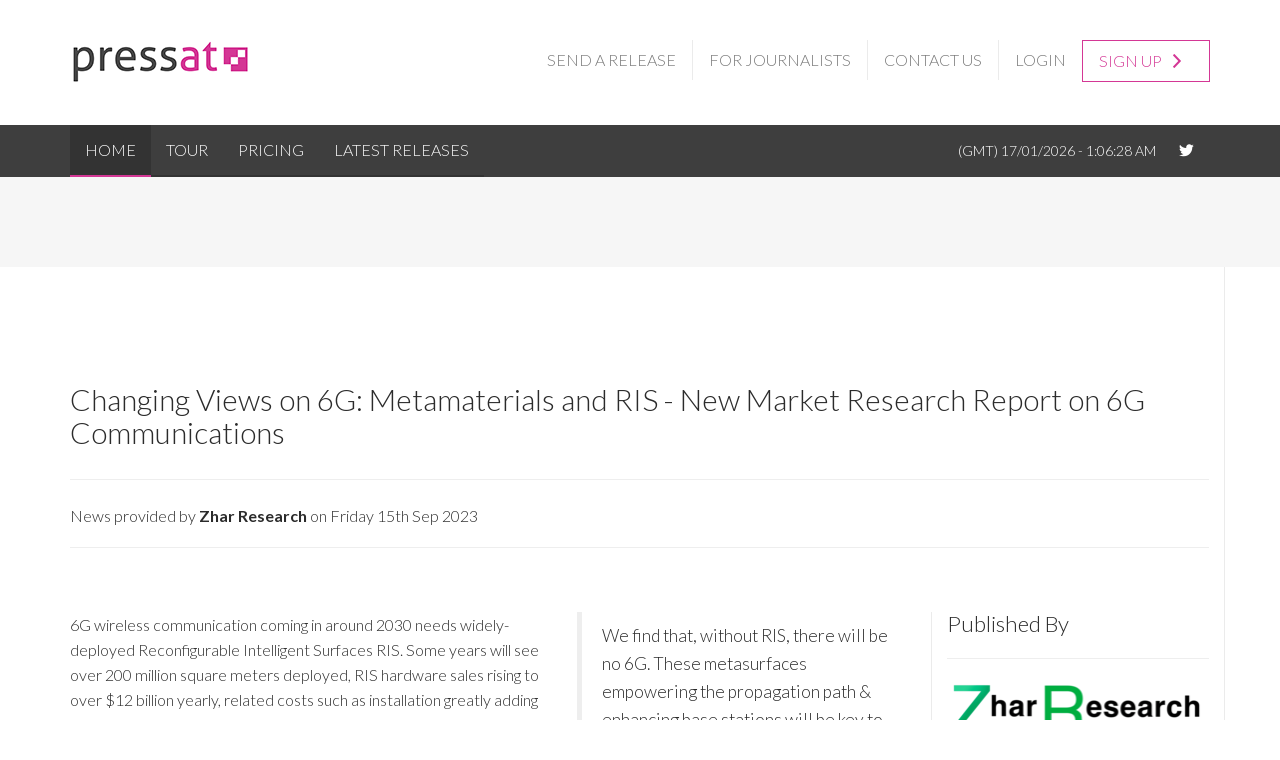

--- FILE ---
content_type: text/html; charset=utf-8
request_url: https://pressat.co.uk/releases/changing-views-on-6g-metamaterials-and-ris-new-market-research-report-on-6g-communications-3e066a7ae40275aaf94755bc6f02a2a5/
body_size: 8944
content:
  <!DOCTYPE html>
<html lang="en">
	<head>
		<meta http-equiv="X-UA-Compatible" content="IE=Edge" />
    <meta charset="utf-8" />
    <meta name="viewport" content="width=device-width, initial-scale=1.0, maximum-scale=1.0, user-scalable=no">

		<meta property="og:title" content="Changing Views on 6G: Metamaterials and RIS - New Market Research Report on 6G Communications"/>
					<meta property="og:image" content='https://pressat.co.uk/media/cache/0x60-020af7bb7ff69f9bc287329f3eefa077.png'/>
				    <meta name="robots" content="max-image-preview:large">
<meta name='Publisher' content='Pressat' />

		<meta property="og:description" content=" 6G wireless..."/>

		<title>Changing Views on 6G: Metamaterials and RIS - New Market Research Report on 6G Communications | Pressat</title>
		<meta name="description" content=" 6G wireless communication coming in around 2030 needs  widely-deployed Reconfigurable Intelligent Surfaces RIS. Some years will see over 200 million square..." />

		<meta name="twitter:card" content="summary_large_image" />
		<meta name="twitter:site" content="@pressat" />
		<meta name="twitter:title" content="Changing Views on 6G: Metamaterials and RIS - New Market Research Report on 6G Communications" />
		<meta name="twitter:description" content=" 6G wireless communication coming in around 2030 needs  widely-deployed Reconfigurable Intelligent Surfaces RIS. Some years will see over 200 million square..." />

					<meta name="twitter:image" content="https://pressat.co.uk/media/cache/370x370-d817734285ad36d2d9f5f1e13748eb0d.png" />
		
		<link rel="canonical" href="https://pressat.co.uk/releases/changing-views-on-6g-metamaterials-and-ris-new-market-research-report-on-6g-communications-3e066a7ae40275aaf94755bc6f02a2a5/">
		
		
					
		
		
		<base href="https://pressat.co.uk" />
		<link rel="shortcut icon" type="image/x-icon" href="https://pressat.co.uk/media/theme/favicon.ico" />
		<link rel="apple-touch-icon" type="image/png" href="https://pressat.co.uk/media/theme/apple-touch-icon.png" />
		<link rel="icon" href="https://pressat.co.uk/media/site/pressat32.png" type="image/png" />
	
    <link href='https://fonts.googleapis.com/css?family=Lato:100,300,700|Bitter:400,700' rel='stylesheet' type='text/css'>
    <link href="/css/ionicons.min.css" rel="stylesheet" />
    <link href="/css/bootstrap.min.css" rel="stylesheet" />
		<link rel="stylesheet" type="text/css" href="/css/load/css_flexslider.css/css_style.css/css_custom.css/css_pressat.css/css_slimbox2.css/css_video-js.css/" />


		<!-- Embedded CSS -->
		<style>
							a{
					color: { !important;
				}
					</style>
		

						
			<!-- Global site tag (gtag.js) - Google Ads: 991307238 -->
<script async src="https://www.googletagmanager.com/gtag/js?id=AW-991307238"></script>
<script>
  window.dataLayer = window.dataLayer || [];
  function gtag(){dataLayer.push(arguments);}
  gtag('js', new Date());

  gtag('config', 'AW-991307238');
 
</script>
 

			<script>(function(w,d,t,r,u){var f,n,i;w[u]=w[u]||[],f=function(){var o={ti:"15327970"};o.q=w[u],w[u]=new UET(o),w[u].push("pageLoad")},n=d.createElement(t),n.src=r,n.async=1,n.onload=n.onreadystatechange=function(){var s=this.readyState;s&&s!=="loaded"&&s!=="complete"||(f(),n.onload=n.onreadystatechange=null)},i=d.getElementsByTagName(t)[0],i.parentNode.insertBefore(n,i)})(window,document,"script","//bat.bing.com/bat.js","uetq");</script>



		<!--[if IE]>
			<script type="text/javascript" src="https://cdnjs.cloudflare.com/ajax/libs/html5shiv/3.7.3/html5shiv.min.js"></script>
		<![endif]-->
			

	</head>

	<body class=" ">

		<div id='wrapper' class="single ">
			
	   <header>
	      <div class="container">
	        <div class="row">
	          <div id="logo-region" class="col-md-3 text-center-sm">
	            <a href="/"><img src="/media/site/logo.png" alt="Pressat" class="img-responsive" /></a>
	          </div> <!-- /logo-region -->
	          <div id="menu-region" class="col-md-9 visible-lg">
	            <nav class="navbar nestor-main-menu" role="navigation">
	              <!-- Navigation links -->
	              <div class="collapse navbar-collapse navbar-ex1-collapse">

	              			                <ul class="nav navbar-right navbar-nav">
		                	<li><a href="https://pressat.co.uk/user/login/">Send a Release</a></li>
		                	<li><a href="https://pressat.co.uk/subscribe/">For Journalists</a></li>
		                	<li><a href="https://pressat.co.uk/contact-us/">Contact Us</a></li>
															<li><a href="/user/login/">Login</a></li>
							    <li><a href="/user/register/" class="btn btn-default btn-header-signup">Sign up <i class="ion-chevron-right"></i></a></li>
									                </ul>
	                	              </div> <!-- /navbar-collapse -->
	            </nav>
	          </div> <!-- /menu-region -->
	        </div> <!-- /row -->
	      </div> <!-- container -->
	    </header>

		<div class="nav-outer">
		  <div class="container">
            <nav class="navbar nestor-main-menu" style="padding-top: 0px;" role="navigation">
              <!-- Menu button for mobile display -->
              <div class="navbar-header">
                <button type="button" class="navbar-toggle" data-toggle="collapse" data-target=".navbar-ex1-collapse">MENU</button>
              </div>
              <!-- Navigation links -->
              <div class="collapse navbar-collapse navbar-ex1-collapse">

              		                <ul class="nav navbar-left navbar-nav">
						<li><a href="https://pressat.co.uk/" class="active">Home</a></li>
						<li><a href="https://pressat.co.uk/news-distribution/">Tour</a></li>
						<li><a href="https://pressat.co.uk/packages/">Pricing</a></li>
						<li><a href="https://pressat.co.uk/releases/" class="visible-lg">Latest Releases</a></li>
						<li class="hidden-lg"><a href="/user/register/">Send PR</a></li>
												    <li class="hidden-lg"><a href="/user/login/">Login</a></li>
							                </ul>
	                <ul class="nav navbar-right navbar-nav">
						<li class="pull-right"><a style="padding-top: 15px;" target="_blank" href="https://twitter.com/pressat/"><i class="icon ion-social-twitter"></i></a></li>

						<li class="current-time text-center visible-lg pull-right" style="text-transform:uppercase; margin-left: 15px;">(GMT) 17/01/2026 - <span id="clock"> 1:06:23 AM</span></li>
	                </ul>
                              </div> <!-- /navbar-collapse -->
            </nav>

		  </div> <!-- /container -->
		</div>


			
		  <div class="row messages text-center">
		    		  </div> 

			<div id="top-content-region" class="bg-color-grayLight1">
			  <div class="container">
			    <div class="row" style="height: 60px;">
			 
			      <div id="top-content-left-region" class="col-xs-12 col-sm-2 text-center-sm">
			        <div class="region">

			          <div id="page-title-block" class="page-title block">
			            
			          </div> <!-- /page-title-block -->

			        </div> <!-- /region -->
			      </div> <!-- /top-content-left-region -->
			
			    </div> <!-- /row -->
			  </div> <!-- /container -->
			</div> <!-- /top-content-region -->


			
		  
<div id="content-region">
  <div class="container">
    <div class="row">

      <div id="main-content-region" class="main-content col-xs-12">
        <div class="region">

          <div id="newsroom-block" class="block bio"  itemscope itemtype="http://schema.org/NewsArticle" >
 						<div class="row">
 							<div class="col-xs-12">
 								<meta itemscope itemprop="mainEntityOfPage"  itemType="https://schema.org/WebPage" itemid="/releases/changing-views-on-6g-metamaterials-and-ris-new-market-research-report-on-6g-communications-3e066a7ae40275aaf94755bc6f02a2a5/"/>

 							
 								<h1 id="heading" class="heading" style="font-size: 30px;" itemprop="headline">Changing Views on 6G: Metamaterials and RIS - New Market Research Report on 6G Communications</h1>
 								<hr>
 								<div class="row">
 									<div class="col-xs-8">
 										News provided by <strong style="display: inline-block; padding-top: 5px;">Zhar Research </strong> on Friday 15th Sep 2023
 									</div>
 									<div class="col-xs-4">
											<!-- ShareThis BEGIN -->
											<div class="sharethis-inline-share-buttons"></div>
											<!-- ShareThis END -->
											
 									</div>
 				
 								</div>
								<hr>
								<div class="clearfix"></div>
								<br /><br />
								<div class="row">
									<div class="col-xs-12 col-sm-9 col-md-9 col-lg-9" style="border-right: solid 1px #ebebeb;">
																																	<blockquote style="width:40%;float:right;margin:0 0 0 24px;" class="hidden-xs">
													<p>We find that, without RIS, there will be no 6G. These metasurfaces empowering the propagation path & enhancing base stations will be key to cheaper 6G</p>
													
												</blockquote>
																						<div class="pr-body">
												<div itemprop="description" class="pr-text">
																											<p>6G wireless communication coming in around 2030 needs  widely-deployed Reconfigurable Intelligent Surfaces RIS. Some years will see over 200 million square meters deployed, RIS hardware sales rising to over $12 billion yearly, related costs such as installation greatly adding to this. The new <a href="https://www.zharresearch.com/" target="_blank" rel="nofollow">Zhar Research</a> report, "<a href="https://www.zharresearch.com/shop/p/6g-communications-reconfigurable-intelligent-surface-materials-hardware" target="_blank" rel="nofollow">6G Communications: Reconfigurable Intelligent Surface Materials and Hardware Markets: SubTHz, THz, Optical 2024-2044</a>" gives the latest situation and prospects ahead. Uniquely focussing on clearly identifying the materials and hardware needed, free of the obscure software analysis and mathematics of other reports. It is based on close analysis of what is needed, what will possible, the research pipeline – much boosted in 2023 – and how the participants are repositioning. Reports not analysing these major changes from 2023 are relatively useless.  </p>
<p><a href="https://www.zharresearch.com/about-us" target="_blank" rel="nofollow">Dr Peter Harrop</a>, CEO of Zhar Research says, </p><blockquote>“We find that, without RIS, there will be no 6G. These metasurfaces empowering the propagation path and enhancing base stations will be key both to affordable 6G deployment and to delivering its essential business cases. 6G RIS will appear in many different forms and at many frequencies, from 0.1THz to 1THz and even potentially visible light in later years. Some RIS will even be transparent to retrofit on windows. However, 2023 saw radical changes in achievements and objectives. Uniquely this commercially-oriented report covers that, including many new RIS security issues and particularly presenting our latest analysis of materials and hardware opportunities, including gaps in the emerging market from 2024-2044.”   </blockquote>
<p>The report advises that, like 5G, 6G will start at the bottom of an envisaged band – around 0.1-0.3THz - to get huge performance increase – then add higher frequency versions for stellar performance when the massive challenges analysed in this report are overcome, maybe a Phase 2 in 2035. That may involve adding 0.3-1THz capability, active (powered) RIS that operates unpowered client devices, near infrared and visible light RIS and other advances forecasted. </p>
<p>Within that, expect major demand for the value-added materials involved including graphene, 3-5 compounds, vanadium dioxide, sapphires and certain organics that are detailed and fine patterning, transparency, chip arrays and other requirements make the market attractive, avoiding commoditisation. Vast areas od regular polymer films as substrates are another aspect.</p>
<p>The Executive Summary and Conclusions has 35 information-packed pages, mostly 16 key conclusions, new infograms, tables, graphs and SWOT RIS appraisal. There is a detailed roadmap and 21 forecast lines 2024-2044.  </p>
<p>The 99-page Introduction then gives unusually comprehensive coverage of the basics as seen in the very different light of 2023 onwards with a profusion of references for further reading. It includes basic RIS design and purpose, derisking investment for multiple applications, for this report is commercially oriented. See infograms of intended 6G and its RIS across land, sea and air plus what companies are likely to participate where. Understand the unsolved 6G rural challenge and difficulty providing extra infrastructure and many functions. Here you navigate the confusions of RIS terminology, metamaterials and metasurfaces involved, six operational and three directional modes. Such RIS and 6G are compared to traditional approaches and the need for better focus in objectives and standards becoming urgent, since RIS hardware lags progress in 6G system design. Because this is analysis not evangelism, there is a very close look at the pros and cons of frequency choices and RIS becoming part of the problem of this industry grabbing too much of the world’s electricity supply, creating heat.</p>
<p>The 32 pages of Chapter 3 are on “Metamaterials and manufacturing technologies for 6G and major advances and changed views from 2023”.  Understand the meta-atom pattern behaves like an atom, the patterning commercial, operational, theoretical, structural and manufacturing options. Six formats metamaterial are here with materials  examples leading to metasurfaces, hypersurfaces and the long-term picture of metamaterials overall, even metasurface energy harvesting likely for 6G then applications of GHz, THz, infrared and optical metamaterials. There is a SWOT assessment. However, vitally, half the chapter reveals major changes in 6G perceptions, plans and progress from 2023 starting with 15 examples analysed. New infograms and a SWOT make it easy to grasp. </p>
<p>Chapter 4 runs to a full 99 pages in order to drill down into detailed materials and device aspects of the different RIS designs needed for different frequency bands and so on. See appraisal of 9 tuning device families for RIS from the recent research pipeline and where the research will be headed in future. There is detail on beam forming, many operating principles affecting materials choices, the merits of semi-passive. Understand active RIS components including such things as High Electron Mobility Transistors HEMT, hybrid CMOS, phase change materials such as vanadium dioxide and chalcogenides and trials of graphene plasmonics in RIS.  Learn more on coping with the terahertz gap and on making transparent RIS. Throughout, the latest advances from 2023 are particularly explored.</p>
<p>Chapter 5 (37 pages) concerns issues, opportunities and gaps in the market as we urgently progress from small scale demonstrations to proving and installing the necessarily large RIS across the landscape. Called, “6G THz reconfigurable intelligent surfaces in action: materials, hardware, location and installation issues” it covers 6G underwater, underground, for agriculture, smart factories including their transmissive windows and Industry-6.0. Learn RIS smart radio environments and the issues of selection of sites, components, materials. Be surprised by the cost breakdown of a typically planned RIS. Just how realistic is the dream of RIS Simultaneous Wireless Information and Power Transfer SWIPT enable unpowered, battery-less edge devices at later stage? Many new infograms make all this both clear and comprehensive. Then come comparison tables of opportunities with organic, inorganic and high added value constructs. The chapter ends with the many RIS security concerns coming center stage from 2023 onwards.</p>
<p>Chapter 6 is brief but important. Called, “6G optical reconfigurable intelligent surfaces: near IR and visible” its 20 pages show how the essential role of these frequencies in 5G and 6G in the form of fiber optics is only the beginning. Near IR and visible light can have a place in free space optical transmission and specifically  indoor and outdoor LiFi to improve reach and performance. Learn how there is even promising work on handling THz and these frequencies in a single RIS. On the other hand there are optical devices potentially enhancing or replacing RIS.</p>
<p>The report ends with a 75-page chapter on RIS-related companies, collaborations and national and regional initiatives across the world. . The new Zhar Research report, "<a href="https://www.zharresearch.com/shop/p/6g-communications-reconfigurable-intelligent-surface-materials-hardware" target="_blank" rel="nofollow">6G Communications: Reconfigurable Intelligent Surface Materials and Hardware Markets: SubTHz, THz, Optical 2024-2044</a>" is essential reading for those seeking to supply the added-value materials and components required. It also has much to interest investors, operations, system integrators and others in the emerging 6G value chain.  </p>
																									</div>
											</div>
																							<p style="color: #aeaeae;">Press release distributed by Pressat on behalf of Zhar Research , on Friday 15 September, 2023. For more information <a href="https://pressat.co.uk/subscribe/">subscribe</a> and follow <a href="https://pressat.co.uk/">https://pressat.co.uk/</a></p>
												<hr>
												            <span class="label label-primary" style="margin-bottom: 2px; display: inline-block; border: solid 1px #ebebeb; padding: 10px;">Metamaterials</span>
            <span class="label label-primary" style="margin-bottom: 2px; display: inline-block; border: solid 1px #ebebeb; padding: 10px;">6g</span>
            <span class="label label-primary" style="margin-bottom: 2px; display: inline-block; border: solid 1px #ebebeb; padding: 10px;">5g</span>
            <span class="label label-primary" style="margin-bottom: 2px; display: inline-block; border: solid 1px #ebebeb; padding: 10px;">RIS</span>
            <span class="label label-primary" style="margin-bottom: 2px; display: inline-block; border: solid 1px #ebebeb; padding: 10px;">Reconfigurable Intellegent Surfaces</span>
            <span class="label label-primary" style="margin-bottom: 2px; display: inline-block; border: solid 1px #ebebeb; padding: 10px;">Market Research</span>
            <span class="label label-primary" style="margin-bottom: 2px; display: inline-block; border: solid 1px #ebebeb; padding: 10px;">Forecast</span>
            <span class="label label-primary" style="margin-bottom: 2px; display: inline-block; border: solid 1px #ebebeb; padding: 10px;">Communications</span>
            <span class="label label-primary" style="margin-bottom: 2px; display: inline-block; border: solid 1px #ebebeb; padding: 10px;">Connectivity</span>
            <span class="label label-primary" style="margin-bottom: 2px; display: inline-block; border: solid 1px #ebebeb; padding: 10px;">Global</span>
            <span class="label label-primary" style="margin-bottom: 2px; display: inline-block; border: solid 1px #ebebeb; padding: 10px;">Hardware</span>
            <span class="label label-primary" style="margin-bottom: 2px; display: inline-block; border: solid 1px #ebebeb; padding: 10px;">Frequency</span>
    															<a style="margin-bottom: 2px; display: inline-block; background: none; border: solid 1px #ebebeb; color: #555; padding: 10px;"
 href='/category/business-finance/' class="label label-success" style="margin-bottom: 2px; display: inline-block;">Business & Finance</a>
			<a style="margin-bottom: 2px; display: inline-block; background: none; border: solid 1px #ebebeb; color: #555; padding: 10px;"
 href='/category/computing-telecoms/' class="label label-success" style="margin-bottom: 2px; display: inline-block;">Computing & Telecoms</a>
			<a style="margin-bottom: 2px; display: inline-block; background: none; border: solid 1px #ebebeb; color: #555; padding: 10px;"
 href='/category/consumer-technology/' class="label label-success" style="margin-bottom: 2px; display: inline-block;">Consumer Technology</a>
			<a style="margin-bottom: 2px; display: inline-block; background: none; border: solid 1px #ebebeb; color: #555; padding: 10px;"
 href='/category/education-human-resources/' class="label label-success" style="margin-bottom: 2px; display: inline-block;">Education & Human Resources</a>
			<a style="margin-bottom: 2px; display: inline-block; background: none; border: solid 1px #ebebeb; color: #555; padding: 10px;"
 href='/category/manufacturing-engineering-energy/' class="label label-success" style="margin-bottom: 2px; display: inline-block;">Manufacturing, Engineering & Energy</a>
			<a style="margin-bottom: 2px; display: inline-block; background: none; border: solid 1px #ebebeb; color: #555; padding: 10px;"
 href='/category/opinion-article/' class="label label-success" style="margin-bottom: 2px; display: inline-block;">Opinion Article</a>
	
																														</div>

									<div class="col-xs-12 col-sm-3 col-md-3 col-lg-3">
										<h5>Published By</h5>
										<hr />
																																	<a href="https://zhar-research.pressat.co.uk"><img class='companyAvatar img-responsive' src='https://pressat.co.uk/media/cache/0x60-020af7bb7ff69f9bc287329f3eefa077.png' alt='Zhar Research ' height="60" /></a>
																						<br /><br />
																				<div>
																							<strong>Zhar Research </strong>
												<hr>
																								anastasiams@zharresearch.com<br />												<a rel="nofollow" href="https://www.zharresearch.com/">https://www.zharresearch.com/</a>												<hr>Dr Peter Harrop <br />
peterharrop@zharresearch.com
																					</div>
										<hr>
																					<a class="btn btn-default btn-theme btn-block" href="https://zhar-research.pressat.co.uk">Visit Newsroom</a>
																			</div>
								</div>

 								<hr>

								  <div itemprop="publisher" itemscope itemtype="https://schema.org/Organization" style="display: none;">
								    <div itemprop="logo" itemscope itemtype="https://schema.org/ImageObject">
								      <img src="https://pressat.co.uk/media/site/logo.png"/>
								      <meta itemprop="url" content="https://pressat.co.uk/media/site/logo.png">
								      <meta itemprop="width" content="180">
								      <meta itemprop="height" content="125">
								    </div>
								    <meta itemprop="name" content="Pressat">
								  </div>
								  <meta itemprop="datePublished" content='2023-09-15T06:00:02+01:00'/>
								  <meta itemprop="dateModified" content='2023-09-15T06:00:02+01:00'/>
 							</div>
 						</div>

 						<div class="row">
							<div class="col-xs-12 release-media">
 								<h3>Media</h3>
			          <div id="grid" class="row">
			          				 
              <div class="portfolio-item mix design branding col-xs-12 col-sm-6 col-md-4 image" >
          <a href="https://pressat.co.uk/media/uploads/d817734285ad36d2d9f5f1e13748eb0d.png">
            <div class="portfolio-image" itemprop="image" itemscope itemtype="https://schema.org/ImageObject">
              <div class="portfolio-overlay">
                <i class="icon ion-ios7-download-outline"></i>
                <small class="portfolio-title">Zhar Research 6G RIS Report Cover</small>
              </div>
              <img style="height: 100%; max-width: 360px;" class="img-responsive" src="https://pressat.co.uk/media/uploads/d817734285ad36d2d9f5f1e13748eb0d.png" alt='Zhar Research 6G RIS Report Cover' title='Zhar Research 6G RIS Report Cover' width="360" height="270" />
                  <meta itemprop="url" content='https://pressat.co.uk/media/cache/360x270-d817734285ad36d2d9f5f1e13748eb0d.png'>
                  <meta itemprop="width" content="360">
                  <meta itemprop="height" content="270">

              
            </div>
          </a>
        </div>
      					 
              <div class="portfolio-item mix design branding col-xs-12 col-sm-6 col-md-4 image" >
          <a href="https://pressat.co.uk/media/uploads/0c05356b43de8c2cfbe1d288cf6f8d39.png">
            <div class="portfolio-image" itemprop="image" itemscope itemtype="https://schema.org/ImageObject">
              <div class="portfolio-overlay">
                <i class="icon ion-ios7-download-outline"></i>
                <small class="portfolio-title">Planned RIS hardware evolution. Source, Zhar Research report, "6G Communications: Reconfigurable Intelligent Surface Materials and Hardware Markets</small>
              </div>
              <img style="height: 100%; max-width: 360px;" class="img-responsive" src="https://pressat.co.uk/media/uploads/0c05356b43de8c2cfbe1d288cf6f8d39.png" alt='Planned RIS hardware evolution. Source, Zhar Research report, "6G Communications: Reconfigurable Intelligent Surface Materials and Hardware Markets' title='Planned RIS hardware evolution. Source, Zhar Research report, "6G Communications: Reconfigurable Intelligent Surface Materials and Hardware Markets' width="360" height="270" />
                  <meta itemprop="url" content='https://pressat.co.uk/media/cache/360x270-0c05356b43de8c2cfbe1d288cf6f8d39.png'>
                  <meta itemprop="width" content="360">
                  <meta itemprop="height" content="270">

              
            </div>
          </a>
        </div>
      			  <div class="col-xs-12">
    <div class="col-xs-12">
      <small style="font-style:italic;">
        * For more information regarding media usage, ownership and rights please contact 
                  Zhar Research .
              </small>
  </div>
  </div>
			          	<div class="col-xs-12">
			          		<hr>
			      		</div>
			          </div> <!-- /row -->
 							</div>
 						</div>

 						<div class="row">

 															<div class="col-xs-12 col-sm-3 follow">
	 								<h3>Follow</h3>
									<p>
																				<a rel="nofollow" target="_blank" href="https://www.linkedin.com/company/zhar-research"><i class="ion-social-linkedin"></i></a>																																							</p>
									<hr>
	 							</div>
 							 							
							<div class="col-xs-12 col-sm-4 formats">
 								<h3>Additional PR Formats</h3>
 								<p>
 									<a rel="nofollow" target="_blank" href='https://pressat.co.uk/releases/changing-views-on-6g-metamaterials-and-ris-new-market-research-report-on-6g-communications-3e066a7ae40275aaf94755bc6f02a2a5/pdf/'><i class="ion-document-text"></i></a>
	<a rel='nofollow' id='download-mediapack' href='https://pressat.co.uk/releases/changing-views-on-6g-metamaterials-and-ris-new-market-research-report-on-6g-communications-3e066a7ae40275aaf94755bc6f02a2a5/mediapack/'><i class="ion-ios-box"></i></a>
<a rel='nofollow' id='view-print' href='https://pressat.co.uk/releases/changing-views-on-6g-metamaterials-and-ris-new-market-research-report-on-6g-communications-3e066a7ae40275aaf94755bc6f02a2a5/print/'><i class="ion-ios-printer"></i></a>
 										<input id="tinyurl" name="tinyURL" value="" />
 								</p>
								<hr>
 							</div>
 							<div class="col-xs-12 col-sm-1 qrcode">
 								  							</div
 						</div>

					</div>
					      <p><strong>You just read: </strong></p>
					      <p><h2 style="color:#999; font-size:14px;">Changing Views on 6G: Metamaterials and RIS - New Market Research Report on 6G Communications</h2></p>

					      <p style="margin-top: 30px;"><strong>News from this source: </strong></p>


					  <div class="related-releases">

									<!--  3 -->
																	<div class="row">
																		    	<div class="col-xs-12 col-sm-8">
								    		<a style="color:#999; font-size:14px; display: block; border-bottom: solid 1px #ebebeb; padding-bottom: 5px; margin-bottom: 5px;" href="/releases/twelve-sodium-ion-battery-benefits-market-impact-3a4d5df3f71cafc3580c52221480c65b/">Twelve Sodium-ion Battery Benefits: Market Impact
								    		</a>
								    	</div>
																		    	<div class="col-xs-12 col-sm-8">
								    		<a style="color:#999; font-size:14px; display: block; border-bottom: solid 1px #ebebeb; padding-bottom: 5px; margin-bottom: 5px;" href="/releases/lithium-ion-battery-pride-before-the-fall-f1d1c98ac1c9ea945b3d8fa228e4f750/">Lithium-ion Battery Pride Before the Fall
								    		</a>
								    	</div>
																		    	<div class="col-xs-12 col-sm-8">
								    		<a style="color:#999; font-size:14px; display: block; border-bottom: solid 1px #ebebeb; padding-bottom: 5px; margin-bottom: 5px;" href="/releases/when-will-the-energy-storage-market-stop-growing-8c1b45d31c5ba31572ec7b18b00f2ca6/">When Will The Energy Storage Market Stop Growing?
								    		</a>
								    	</div>
																			</div>

								
					  </div>

        </div> <!-- /region -->
      </div> <!-- /main-content-region -->

    </div> <!-- /row -->
  </div> <!-- /container -->
</div> <!-- /content-region -->

	    <footer id="footer" class="bg-color-grayDark1 text-color-light">
  <div class="container">
    <div class="row">

      <div id="footer-left-region" class="col-xs-8 col-md-9 text-center-sm">
        <div class="region">

          <div id="copyright-block" class="block">
            <p>&copy; Copyright 2026 <a href="https://pressat.co.uk/" style="color: #fff;">Pressat</a>. All rights reserved.
            
            </p>
          </div> <!-- /copyright-block -->

        </div> <!-- /region -->
      </div> <!-- /footer-left-region -->

      <div id="footer-right-region" class="col-xs-4 col-md-3 text-right text-center-sm">
        <div class="region">

          <div id="social-networks-footer-block" class="social-networks-footer block">
            <a target="_blank" href="https://www.facebook.com/pressatuk/"><i class="icon ion-social-facebook"></i></a>
            <a target="_blank" href="https://twitter.com/pressat/"><i class="icon ion-social-twitter"></i></a>
            <a target="_blank" href="https://www.linkedin.com/company/pressat-co-uk/"><i class="icon ion-social-linkedin"></i></a>
            <a target="_blank" href="https://www.instagram.com/pressat/"><i class="icon ion-social-instagram"></i></a>
            <a target="_blank" href="https://www.youtube.com/@pressatnewswire/"><i class="icon ion-social-youtube"></i></a>

          </div> <!-- /social-networks-footer -->

        </div> <!-- /region -->
      </div> <!-- /footer-right-region -->

    </div> <!-- /row -->
  </div> <!-- /container -->
</footer>


	    <div id="confirm-dialog" title=""></div>


			<script src="https://maps.google.com/maps/api/js?sensor=false"></script>
			<script type="text/javascript" src="/js/load/js_theme_jquery-1.10.2.min.js/js_theme_bootstrap.min.js/js_theme_jquery.flexverticalcenter.js/js_theme_jquery.flexslider-min.js/js_theme_jquery.stellar.min.js/js_theme_jquery.mixitup.min.js/js_libraries_videojs_video.js/js_libraries_fitvids.js/js_global.js/js_theme_app.js/"></script>

			
<!-- Google tag (gtag.js) -->
<script async src="https://www.googletagmanager.com/gtag/js?id=G-YJJV8L3JJH"></script>
<script>
  
  window.dataLayer = window.dataLayer || [];
  function gtag(){dataLayer.push(arguments);}
  gtag('js', new Date());

  gtag('config', 'G-YJJV8L3JJH');
  
</script>

			







			
				<script>
				  videojs.options.flash.swf = "https://pressat.co.uk/js/libraries/videojs/video-js.swf"
				</script>
			



				<script type='text/javascript' src='https://platform-api.sharethis.com/js/sharethis.js#property=651da641f62364001259aa8b&product=sop' async='async'></script>


				


				<script type="text/javascript">
					jQuery(document).ready(function($) {
						$(".release-media").fitVids();
					});
				</script>
				
				<script type="text/javascript">!function(e,t,n){function a(){var e=t.getElementsByTagName("script")[0],n=t.createElement("script");n.type="text/javascript",n.async=!0,n.src="https://beacon-v2.helpscout.net",e.parentNode.insertBefore(n,e)}if(e.Beacon=n=function(t,n,a){e.Beacon.readyQueue.push({method:t,options:n,data:a})},n.readyQueue=[],"complete"===t.readyState)return a();e.attachEvent?e.attachEvent("onload",a):e.addEventListener("load",a,!1)}(window,document,window.Beacon||function(){});</script>
<script type="text/javascript">window.Beacon('init', '68fe0b8f-74e4-4997-aa8a-6b734922f1ad')</script>
				
			
	  </body>
</html>

--- FILE ---
content_type: text/css;charset=UTF-8
request_url: https://pressat.co.uk/css/load/css_flexslider.css/css_style.css/css_custom.css/css_pressat.css/css_slimbox2.css/css_video-js.css/
body_size: 20905
content:
@charset "utf-8";

/* @fileRef flexslider.css */

/*
 * jQuery FlexSlider v2.2.0
 * http://www.woothemes.com/flexslider/
 *
 * Copyright 2012 WooThemes
 * Free to use under the GPLv2 license.
 * http://www.gnu.org/licenses/gpl-2.0.html
 *
 * Contributing author: Tyler Smith (@mbmufffin)
 */


/* Browser Resets
*********************************/
.flex-container a:active,
.flexslider a:active,
.flex-container a:focus,
.flexslider a:focus  {outline: none;}
.slides,
.flex-control-nav,
.flex-direction-nav {margin: 0; padding: 0; list-style: none;}

/* Icon Fonts
*********************************/
/* Font-face Icons */
@font-face {
	font-family: 'flexslider-icon';
	src:url('../fonts/flexslider-icon.eot');
	src:url('../fonts/flexslider-icon.eot?#iefix') format('embedded-opentype'),
		url('../fonts/flexslider-icon.woff') format('woff'),
		url('../fonts/flexslider-icon.ttf') format('truetype'),
		url('../fonts/flexslider-icon.svg#flexslider-icon') format('svg');
	font-weight: normal;
	font-style: normal;
}

/* FlexSlider Necessary Styles
*********************************/
.flexslider {margin: 0; padding: 0;}
.flexslider .slides > li {display: none; -webkit-backface-visibility: hidden;} /* Hide the slides before the JS is loaded. Avoids image jumping */
.flexslider .slides img {width: 100%; display: block;}
.flex-pauseplay span {text-transform: capitalize;}

/* Clearfix for the .slides element */
.slides:after {content: "\0020"; display: block; clear: both; visibility: hidden; line-height: 0; height: 0;}
html[xmlns] .slides {display: block;}
* html .slides {height: 1%;}

/* No JavaScript Fallback */
/* If you are not using another script, such as Modernizr, make sure you
 * include js that eliminates this class on page load */
.no-js .slides > li:first-child {display: block;}

/* FlexSlider Default Theme
*********************************/
.flexslider { margin: 0 0 60px; background: #fff; border: 4px solid #fff; position: relative; -webkit-border-radius: 4px; -moz-border-radius: 4px; -o-border-radius: 4px; border-radius: 4px; -webkit-box-shadow: 0 1px 4px rgba(0,0,0,.2); -moz-box-shadow: 0 1px 4px rgba(0,0,0,.2); -o-box-shadow: 0 1px 4px rgba(0,0,0,.2); box-shadow: 0 1px 4px rgba(0,0,0,.2); zoom: 1; }
.flex-viewport { max-height: 2000px; -webkit-transition: all 1s ease; -moz-transition: all 1s ease; -o-transition: all 1s ease; transition: all 1s ease; }
.loading .flex-viewport { max-height: 300px; }
.flexslider .slides { zoom: 1; }
.carousel li { margin-right: 5px; }

/* Direction Nav */
.flex-direction-nav {*height: 0;}
.flex-direction-nav a  { display: block; width: 40px; height: 40px; margin: -20px 0 0; position: absolute; top: 50%; z-index: 10; overflow: hidden; opacity: 0; cursor: pointer; color: rgba(0,0,0,0.8); text-shadow: 1px 1px 0 rgba(255,255,255,0.3); -webkit-transition: all .3s ease; -moz-transition: all .3s ease; transition: all .3s ease; }
.flex-direction-nav .flex-prev { left: -50px; }
.flex-direction-nav .flex-next { right: -50px; text-align: right; }
.flexslider:hover .flex-prev { opacity: 0.7; left: 10px; }
.flexslider:hover .flex-next { opacity: 0.7; right: 10px; }
.flexslider:hover .flex-next:hover, .flexslider:hover .flex-prev:hover { opacity: 1; }
.flex-direction-nav .flex-disabled { opacity: 0!important; filter:alpha(opacity=0); cursor: default; }
.flex-direction-nav a:before  { font-family: "flexslider-icon"; font-size: 40px; display: inline-block; content: '\f001'; }
.flex-direction-nav a.flex-next:before  { content: '\f002'; }

/* Pause/Play */
.flex-pauseplay a { display: block; width: 20px; height: 20px; position: absolute; bottom: 5px; left: 10px; opacity: 0.8; z-index: 10; overflow: hidden; cursor: pointer; color: #000; }
.flex-pauseplay a:before  { font-family: "flexslider-icon"; font-size: 20px; display: inline-block; content: '\f004'; }
.flex-pauseplay a:hover  { opacity: 1; }
.flex-pauseplay a.flex-play:before { content: '\f003'; }

/* Control Nav */
.flex-control-nav {width: 100%; position: absolute; bottom: -40px; text-align: center;}
.flex-control-nav li {margin: 0 6px; display: inline-block; zoom: 1; *display: inline;}
.flex-control-paging li a {width: 11px; height: 11px; display: block; background: #666; background: rgba(0,0,0,0.5); cursor: pointer; text-indent: -9999px; -webkit-border-radius: 20px; -moz-border-radius: 20px; -o-border-radius: 20px; border-radius: 20px; -webkit-box-shadow: inset 0 0 3px rgba(0,0,0,0.3); -moz-box-shadow: inset 0 0 3px rgba(0,0,0,0.3); -o-box-shadow: inset 0 0 3px rgba(0,0,0,0.3); box-shadow: inset 0 0 3px rgba(0,0,0,0.3); }
.flex-control-paging li a:hover { background: #333; background: rgba(0,0,0,0.7); }
.flex-control-paging li a.flex-active { background: #000; background: rgba(0,0,0,0.9); cursor: default; }

.flex-control-thumbs {margin: 5px 0 0; position: static; overflow: hidden;}
.flex-control-thumbs li {width: 25%; float: left; margin: 0;}
.flex-control-thumbs img {width: 100%; display: block; opacity: .7; cursor: pointer;}
.flex-control-thumbs img:hover {opacity: 1;}
.flex-control-thumbs .flex-active {opacity: 1; cursor: default;}

@media screen and (max-width: 860px) {
  .flex-direction-nav .flex-prev { opacity: 1; left: 10px;}
  .flex-direction-nav .flex-next { opacity: 1; right: 10px;}
}


/* @fileRef style.css */

/*************************************************************/
/********************* TABLE OF CONTENTS *********************/
/*************************************************************/
/**                                                         **/
/** General Styles                                          **/
/** Generic Styles                                          **/
/** Typography                                              **/
/** Regions                                                 **/
/**  - Header                                               **/
/**  - Top Content                                          **/
/**  - Sidebars                                             **/
/**  - Footer Columns                                       **/
/**  - Footer                                               **/
/** Menus                                                   **/
/**  - Nav                                                  **/
/**  - Mav Pills                                            **/
/**  - Nestor Main Menu                                     **/
/** Breadcrumbs                                             **/
/** Portfolio                                               **/
/**  - Portfolio Page                                       **/
/**  - Portfolio Single                                     **/
/**  - Our Work 1                                           **/
/** Blog                                                    **/
/**  - Blog Single                                          **/
/** Comments                                                **/
/** Highlighted Slider                                      **/
/**  - Highlighted Slider 1                                 **/
/** Text Widgets                                            **/
/**  - Text Widget 1                                        **/
/** Panels                                                  **/
/**  - Panels 1                                             **/
/**  - Panels 2                                             **/
/**  - Panels 3                                             **/
/**  - Panels 4                                             **/
/** Sliders                                                 **/
/**  - Flex Bullet Slider                                   **/
/**  - Flex Arrow Slider                                    **/
/** Testimonials                                            **/
/**  - Testimonials 1                                       **/
/**  - Testimonials 2                                       **/
/** Call to Actions                                         **/
/**  - Call to Action 1                                     **/
/** Company Description                                     **/
/** Team                                                    **/
/** Skills                                                  **/
/**  - Skills 1                                             **/
/** Company Stats                                           **/
/**  - Company Stats 1                                      **/
/**  - Company Stats 2                                      **/
/** Social Networks                                         **/
/**  - Social Networks Footer                               **/
/** Google Maps                                             **/
/** Pagination                                              **/
/** Tabs                                                    **/
/** Accordions                                              **/
/** Pricing tables                                          **/
/**  - Layout 1                                             **/
/** Buttons                                                 **/
/** Forms                                                   **/
/** Switcher                                                **/
/** Colors & Backgrounds                                    **/
/**  - Text Color Palette                                   **/
/**  - Text Colors                                          **/
/**  - Background Colors                                    **/
/**  - Background Images                                    **/
/**                                                         **/
/*************************************************************/
/*************************************************************/



/*************************************************************/
/*********************** General Styles **********************/
/*************************************************************/

body {
  color: #2b2b2b;
  font-size: 1.6em;
  font-family: 'Lato', sans-serif;
  font-weight: 300;
  text-rendering: optimizeLegibility;
  word-wrap: break-word;
}

a {
  text-decoration: none;
  -webkit-transition: all 0.3s ease-out;
     -moz-transition: all 0.3s ease-out;
       -o-transition: all 0.3s ease-out;
          transition: all 0.3s ease-out;
}

a:hover,
a:focus,
a:active {
  color: #2b2b2b;
  text-decoration: none;
}



/*************************************************************/
/*********************** Generic Styles **********************/
/*************************************************************/

.no-margin        { margin: 0; }
.no-margin-left   { margin-left: 0; }
.no-margin-top    { margin-top: 0; }
.no-margin-right  { margin-right: 0; }
.no-margin-bottom { margin-bottom: 0; }

.margin-5         { margin: 5px; }
.margin-left-5    { margin-left: 5px; }
.margin-top-5     { margin-top: 5px; }
.margin-right-5   { margin-right: 5px; }
.margin-bottom-5  { margin-bottom: 5px; }

.margin-10        { margin: 10px; }
.margin-left-10   { margin-left: 10px; }
.margin-top-10    { margin-top: 10px; }
.margin-right-10  { margin-right: 10px; }
.margin-bottom-10 { margin-bottom: 10px; }

.margin-20        { margin: 20px; }
.margin-left-20   { margin-left: 20px; }
.margin-top-20    { margin-top: 20px; }
.margin-right-20  { margin-right: 20px; }
.margin-bottom-20 { margin-bottom: 20px; }

.margin-30        { margin: 30px; }
.margin-left-30   { margin-left: 30px; }
.margin-top-30    { margin-top: 30px; }
.margin-right-30  { margin-right: 30px; }
.margin-bottom-30 { margin-bottom: 30px; }

.margin-40        { margin: 40px; }
.margin-left-40   { margin-left: 40px; }
.margin-top-40    { margin-top: 40px; }
.margin-right-40  { margin-right: 40px; }
.margin-bottom-40 { margin-bottom: 40px; }

.margin-50        { margin: 50px; }
.margin-left-50   { margin-left: 50px; }
.margin-top-50    { margin-top: 50px; }
.margin-right-50  { margin-right: 50px; }
.margin-bottom-50 { margin-bottom: 50px; }


@media (max-width: 1200px) {
  .no-margin-md        { margin: 0; }
  .no-margin-md-left   { margin-left: 0; }
  .no-margin-md-top    { margin-top: 0; }
  .no-margin-md-right  { margin-right: 0; }
  .no-margin-md-bottom { margin-bottom: 0; }
  
  .margin-md-5         { margin: 5px; }
  .margin-left-md-5    { margin-left: 5px; }
  .margin-top-md-5     { margin-top: 5px; }
  .margin-right-md-5   { margin-right: 5px; }
  .margin-bottom-md-5  { margin-bottom: 5px; }
  
  .margin-md-10        { margin: 10px; }
  .margin-left-md-10   { margin-left: 10px; }
  .margin-top-md-10    { margin-top: 10px; }
  .margin-right-md-10  { margin-right: 10px; }
  .margin-bottom-md-10 { margin-bottom: 10px; }
  
  .margin-md-20        { margin: 20px; }
  .margin-left-md-20   { margin-left: 20px; }
  .margin-top-md-20    { margin-top: 20px; }
  .margin-right-md-20  { margin-right: 20px; }
  .margin-bottom-md-20 { margin-bottom: 20px; }
  
  .margin-md-30        { margin: 30px; }
  .margin-left-md-30   { margin-left: 30px; }
  .margin-top-md-30    { margin-top: 30px; }
  .margin-right-md-30  { margin-right: 30px; }
  .margin-bottom-md-30 { margin-bottom: 30px; }
  
  .margin-md-40        { margin: 40px; }
  .margin-left-md-40   { margin-left: 40px; }
  .margin-top-md-40    { margin-top: 40px; }
  .margin-right-md-40  { margin-right: 40px; }
  .margin-bottom-md-40 { margin-bottom: 40px; }
  
  .margin-md-50        { margin: 50px; }
  .margin-left-md-50   { margin-left: 50px; }
  .margin-top-md-50    { margin-top: 50px; }
  .margin-right-md-50  { margin-right: 50px; }
  .margin-bottom-md-50 { margin-bottom: 50px; }
}

@media (max-width: 991px) {
  .no-margin-sm        { margin: 0; }
  .no-margin-sm-left   { margin-left: 0; }
  .no-margin-sm-top    { margin-top: 0; }
  .no-margin-sm-right  { margin-right: 0; }
  .no-margin-sm-bottom { margin-bottom: 0; }
  
  .margin-sm-5         { margin: 5px; }
  .margin-left-sm-5    { margin-left: 5px; }
  .margin-top-sm-5     { margin-top: 5px; }
  .margin-right-sm-5   { margin-right: 5px; }
  .margin-bottom-sm-5  { margin-bottom: 5px; }
  
  .margin-sm-10        { margin: 10px; }
  .margin-left-sm-10   { margin-left: 10px; }
  .margin-top-sm-10    { margin-top: 10px; }
  .margin-right-sm-10  { margin-right: 10px; }
  .margin-bottom-sm-10 { margin-bottom: 10px; }
  
  .margin-sm-20        { margin: 20px; }
  .margin-left-sm-20   { margin-left: 20px; }
  .margin-top-sm-20    { margin-top: 20px; }
  .margin-right-sm-20  { margin-right: 20px; }
  .margin-bottom-sm-20 { margin-bottom: 20px; }
  
  .margin-sm-30        { margin: 30px; }
  .margin-left-sm-30   { margin-left: 30px; }
  .margin-top-sm-30    { margin-top: 30px; }
  .margin-right-sm-30  { margin-right: 30px; }
  .margin-bottom-sm-30 { margin-bottom: 30px; }
  
  .margin-sm-40        { margin: 40px; }
  .margin-left-sm-40   { margin-left: 40px; }
  .margin-top-sm-40    { margin-top: 40px; }
  .margin-right-sm-40  { margin-right: 40px; }
  .margin-bottom-sm-40 { margin-bottom: 40px; }
  
  .margin-sm-50        { margin: 50px; }
  .margin-left-sm-50   { margin-left: 50px; }
  .margin-top-sm-50    { margin-top: 50px; }
  .margin-right-sm-50  { margin-right: 50px; }
  .margin-bottom-sm-50 { margin-bottom: 50px; }
}

@media (max-width: 767px) {
  .no-margin-xs        { margin: 0; }
  .no-margin-xs-left   { margin-left: 0; }
  .no-margin-xs-top    { margin-top: 0; }
  .no-margin-xs-right  { margin-right: 0; }
  .no-margin-xs-bottom { margin-bottom: 0; }
  
  .margin-xs-5         { margin: 5px; }
  .margin-left-xs-5    { margin-left: 5px; }
  .margin-top-xs-5     { margin-top: 5px; }
  .margin-right-xs-5   { margin-right: 5px; }
  .margin-bottom-xs-5  { margin-bottom: 5px; }
  
  .margin-xs-10        { margin: 10px; }
  .margin-left-xs-10   { margin-left: 10px; }
  .margin-top-xs-10    { margin-top: 10px; }
  .margin-right-xs-10  { margin-right: 10px; }
  .margin-bottom-xs-10 { margin-bottom: 10px; }
  
  .margin-xs-20        { margin: 20px; }
  .margin-left-xs-20   { margin-left: 20px; }
  .margin-top-xs-20    { margin-top: 20px; }
  .margin-right-xs-20  { margin-right: 20px; }
  .margin-bottom-xs-20 { margin-bottom: 20px; }
  
  .margin-xs-30        { margin: 30px; }
  .margin-left-xs-30   { margin-left: 30px; }
  .margin-top-xs-30    { margin-top: 30px; }
  .margin-right-xs-30  { margin-right: 30px; }
  .margin-bottom-xs-30 { margin-bottom: 30px; }
  
  .margin-xs-40        { margin: 40px; }
  .margin-left-xs-40   { margin-left: 40px; }
  .margin-top-xs-40    { margin-top: 40px; }
  .margin-right-xs-40  { margin-right: 40px; }
  .margin-bottom-xs-40 { margin-bottom: 40px; }
  
  .margin-xs-50        { margin: 50px; }
  .margin-left-xs-50   { margin-left: 50px; }
  .margin-top-xs-50    { margin-top: 50px; }
  .margin-right-xs-50  { margin-right: 50px; }
  .margin-bottom-xs-50 { margin-bottom: 50px; }
}

.no-padding        { padding: 0; }
.no-padding-left   { padding-left: 0; }
.no-padding-top    { padding-top: 0; }
.no-padding-right  { padding-right: 0; }
.no-padding-bottom { padding-bottom: 0; }

.padding-5         { padding: 5px; }
.padding-left-5    { padding-left: 5px; }
.padding-top-5     { padding-top: 5px; }
.padding-right-5   { padding-right: 5px; }
.padding-bottom-5  { padding-bottom: 5px; }

.padding-10        { padding: 10px; }
.padding-left-10   { padding-left: 10px; }
.padding-top-10    { padding-top: 10px; }
.padding-right-10  { padding-right: 10px; }
.padding-bottom-10 { padding-bottom: 10px; }

.padding-20        { padding: 20px; }
.padding-left-20   { padding-left: 20px; }
.padding-top-20    { padding-top: 20px; }
.padding-right-20  { padding-right: 20px; }
.padding-bottom-20 { padding-bottom: 20px; }

.padding-30        { padding: 30px; }
.padding-left-30   { padding-left: 30px; }
.padding-top-30    { padding-top: 30px; }
.padding-right-30  { padding-right: 30px; }
.padding-bottom-30 { padding-bottom: 30px; }

.padding-40        { padding: 40px; }
.padding-left-40   { padding-left: 40px; }
.padding-top-40    { padding-top: 40px; }
.padding-right-40  { padding-right: 40px; }
.padding-bottom-40 { padding-bottom: 40px; }

.padding-50        { padding: 50px; }
.padding-left-50   { padding-left: 50px; }
.padding-top-50    { padding-top: 50px; }
.padding-right-50  { padding-right: 50px; }
.padding-bottom-50 { padding-bottom: 50px; }

@media (max-width: 1200px) {
  .no-padding-md        { padding: 0; }
  .no-padding-md-left   { padding-left: 0; }
  .no-padding-md-top    { padding-top: 0; }
  .no-padding-md-right  { padding-right: 0; }
  .no-padding-md-bottom { padding-bottom: 0; }
  
  .padding-md-5         { padding: 5px; }
  .padding-left-md-5    { padding-left: 5px; }
  .padding-top-md-5     { padding-top: 5px; }
  .padding-right-md-5   { padding-right: 5px; }
  .padding-bottom-md-5  { padding-bottom: 5px; }
  
  .padding-md-10        { padding: 10px; }
  .padding-left-md-10   { padding-left: 10px; }
  .padding-top-md-10    { padding-top: 10px; }
  .padding-right-md-10  { padding-right: 10px; }
  .padding-bottom-md-10 { padding-bottom: 10px; }
  
  .padding-md-20        { padding: 20px; }
  .padding-left-md-20   { padding-left: 20px; }
  .padding-top-md-20    { padding-top: 20px; }
  .padding-right-md-20  { padding-right: 20px; }
  .padding-bottom-md-20 { padding-bottom: 20px; }
  
  .padding-md-30        { padding: 30px; }
  .padding-left-md-30   { padding-left: 30px; }
  .padding-top-md-30    { padding-top: 30px; }
  .padding-right-md-30  { padding-right: 30px; }
  .padding-bottom-md-30 { padding-bottom: 30px; }
  
  .padding-md-40        { padding: 20px; }
  .padding-left-md-40   { padding-left: 20px; }
  .padding-top-md-40    { padding-top: 20px; }
  .padding-right-md-40  { padding-right: 20px; }
  .padding-bottom-md-40 { padding-bottom: 20px; }
  
  .padding-md-50        { padding: 50px; }
  .padding-left-md-50   { padding-left: 50px; }
  .padding-top-md-50    { padding-top: 50px; }
  .padding-right-md-50  { padding-right: 50px; }
  .padding-bottom-md-50 { padding-bottom: 50px; }
}

@media (max-width: 991px) {
  .no-padding-sm        { padding: 0; }
  .no-padding-sm-left   { padding-left: 0; }
  .no-padding-sm-top    { padding-top: 0; }
  .no-padding-sm-right  { padding-right: 0; }
  .no-padding-sm-bottom { padding-bottom: 0; }
  
  .padding-sm-5         { padding: 5px; }
  .padding-left-sm-5    { padding-left: 5px; }
  .padding-top-sm-5     { padding-top: 5px; }
  .padding-right-sm-5   { padding-right: 5px; }
  .padding-bottom-sm-5  { padding-bottom: 5px; }
  
  .padding-sm-10        { padding: 10px; }
  .padding-left-sm-10   { padding-left: 10px; }
  .padding-top-sm-10    { padding-top: 10px; }
  .padding-right-sm-10  { padding-right: 10px; }
  .padding-bottom-sm-10 { padding-bottom: 10px; }
  
  .padding-sm-20        { padding: 20px; }
  .padding-left-sm-20   { padding-left: 20px; }
  .padding-top-sm-20    { padding-top: 20px; }
  .padding-right-sm-20  { padding-right: 20px; }
  .padding-bottom-sm-20 { padding-bottom: 20px; }
  
  .padding-sm-30        { padding: 30px; }
  .padding-left-sm-30   { padding-left: 30px; }
  .padding-top-sm-30    { padding-top: 30px; }
  .padding-right-sm-30  { padding-right: 30px; }
  .padding-bottom-sm-30 { padding-bottom: 30px; }
  
  .padding-sm-40        { padding: 40px; }
  .padding-left-sm-40   { padding-left: 40px; }
  .padding-top-sm-40    { padding-top: 40px; }
  .padding-right-sm-40  { padding-right: 40px; }
  .padding-bottom-sm-40 { padding-bottom: 40px; }
  
  .padding-sm-50        { padding: 50px; }
  .padding-left-sm-50   { padding-left: 50px; }
  .padding-top-sm-50    { padding-top: 50px; }
  .padding-right-sm-50  { padding-right: 50px; }
  .padding-bottom-sm-50 { padding-bottom: 50px; }
}

@media (max-width: 767px) {
  .no-padding-xs        { padding: 0; }
  .no-padding-xs-left   { padding-left: 0; }
  .no-padding-xs-top    { padding-top: 0; }
  .no-padding-xs-right  { padding-right: 0; }
  .no-padding-xs-bottom { padding-bottom: 0; }
  
  .padding-xs-5         { padding: 5px; }
  .padding-left-xs-5    { padding-left: 5px; }
  .padding-top-xs-5     { padding-top: 5px; }
  .padding-right-xs-5   { padding-right: 5px; }
  .padding-bottom-xs-5  { padding-bottom: 5px; }
  
  .padding-xs-10        { padding: 10px; }
  .padding-left-xs-10   { padding-left: 10px; }
  .padding-top-xs-10    { padding-top: 10px; }
  .padding-right-xs-10  { padding-right: 10px; }
  .padding-bottom-xs-10 { padding-bottom: 10px; }
  
  .padding-xs-20        { padding: 20px; }
  .padding-left-xs-20   { padding-left: 20px; }
  .padding-top-xs-20    { padding-top: 20px; }
  .padding-right-xs-20  { padding-right: 20px; }
  .padding-bottom-xs-20 { padding-bottom: 20px; }
  
  .padding-xs-30        { padding: 30px; }
  .padding-left-xs-30   { padding-left: 30px; }
  .padding-top-xs-30    { padding-top: 30px; }
  .padding-right-xs-30  { padding-right: 30px; }
  .padding-bottom-xs-30 { padding-bottom: 30px; }
  
  .padding-xs-40        { padding: 40px; }
  .padding-left-xs-40   { padding-left: 40px; }
  .padding-top-xs-40    { padding-top: 40px; }
  .padding-right-xs-40  { padding-right: 40px; }
  .padding-bottom-xs-40 { padding-bottom: 40px; }
  
  .padding-xs-50        { padding: 50px; }
  .padding-left-xs-50   { padding-left: 50px; }
  .padding-top-xs-50    { padding-top: 50px; }
  .padding-right-xs-50  { padding-right: 50px; }
  .padding-bottom-xs-50 { padding-bottom: 50px; }
}

.position-relative { position: relative; }

.img-responsive { display: inline-block; }
.img-full-width { width: 100%; }

.overlay {
  padding-left: 15px;
  padding-right: 15px;
  background: rgba(0,0,0,.6);
  position: absolute;
  top: 0;
  left: 0;
  bottom: 0;
  right: 0;
}

.show { display: block!important; }

.hide { display: none!important; }

@media (max-width: 1200px) {
  .text-left-md   { text-align: left; }
  .text-center-md { text-align: center; }
  .text-right-md  { text-align: right; }
}

@media (max-width: 991px) {
  .text-left-sm   { text-align: left; }
  .text-center-sm { text-align: center; }
  .text-right-sm  { text-align: right; }
}

@media (max-width: 767px) {
  .text-left-xs   { text-align: left; }
  .text-center-xs { text-align: center; }
  .text-right-xs  { text-align: right; }
}



/*************************************************************/
/************************* Typography ************************/
/*************************************************************/

.size-16  { font-size: 16px; }
.size-32  { font-size: 32px; }
.size-48  { font-size: 48px; }
.size-64  { font-size: 64px; }
.size-128 { font-size: 128px; }

.text-bold { font-weight: 700; }

.lato-font { font-family: 'Lato', sans-serif; }
.bitter-font { font-family: 'Bitter', serif; }

h1, h2, h3, h4, h5, h6 {
  /*font-family: 'Bitter', serif;*/
  font-weight: 400;
  color: #2b2b2b;
  margin: 1.2em 0 1em;
}

h1:first-child, h2:first-child, h3:first-child, h4:first-child, h5:first-child, h6:first-child {
  margin-top: 0;
}

h1 {
  font-size: 2.6em;
}

h2 {
  font-size: 2.2em;
}

h3 {
  font-size: 1.8em;
}

h4 {
  font-size: 1.6em;
}

h5 {
  font-size: 1.4em;
}

h6 {
  font-size: 1.2em;
}

p, span {
  font-size: 1em;
  line-height: 1.6em;
}

p:last-child {
  margin-bottom: 0;
}

.page-title h1 {
  margin: 0;
  font-size: 1.6em;
}

.icon-list {
  list-style: none;
}

.icon-list li {
  position: relative;
}

.icon-list i {
  font-size: 0.8em;
  position: absolute;
  left: -2em;
  width: 2em;
  top: 0.5em;
}

ul.tags {
  margin:0;
  padding: 0;
  list-style: none;
}

ul.tags li{
  display: inline-block;
  margin-bottom: 10px;
  margin-right: 20px;
}

ul.tags li:last-child {
  margin-right: 0px;
}



/*************************************************************/
/************************** Regions **************************/
/*************************************************************/

.region,
.block {
  padding: 40px 0;
}

/** Header **/
header {
  min-height: 125px;
}

/** Top Content **/
#top-content-region,
#top-content-region .block {
  padding: 15px 0;
}

#top-content-region .region {
  padding: 0;
}

/** Sidebars **/
#sidebar-first-region .region,
#sidebar-second-region .region {
  padding: 50px 0;
}

#sidebar-first-region .block,
#sidebar-second-region .block {
  padding: 30px 0;
}

/** Footer Columns **/
#footer-columns-region .region,
#footer-columns-region .block {
  padding: 30px 0;
}

/** Footer **/
footer .region,
footer .block {
  padding: 10px 0;
}

@media (max-width: 991px) {

  #footer-left-region .region {
    padding-bottom: 0;
  }

  #footer-right-region .region {
    padding-top: 0;
  }

}



/*************************************************************/
/*************************** Menus ***************************/
/*************************************************************/

/** Nav **/
.nav > li > a {
  padding-left: 0;
}

.nav > li > a:hover,
.nav > li > a:focus {
  background-color: transparent;
}

/** Nav Pills **/
.nav-pills li {
  float: none;
  display: inline-block;
}

.nav-pills > li+li {
  margin-left: 30px;
}

.nav-pills > li > a {
  color: #777;
  padding: 0;
  -webkit-transition: all 0.3s ease-in-out;
     -moz-transition: all 0.3s ease-in-out;
       -o-transition: all 0.3s ease-in-out;
          transition: all 0.3s ease-in-out;
}

.nav-pills > li > a:hover,
.nav-pills > li > a:focus,
.nav-pills > li.active > a,
.nav-pills > li.active > a:hover,
.nav-pills > li.active > a:focus {
  background-color: transparent;
}

@media (max-width: 767px) {

  .nav-pills li {
    display: block;
  }

  .nav-pills > li+li {
    margin-left: 0px;
    margin-top: 5px;
  }

}

/** Nestor Main Menu **/
.nestor-main-menu {
  padding: 62px 0 0;
  margin: 0;
  border: 0;
  z-index: 998;
}

.nestor-main-menu .navbar-right .dropdown-menu {
  left: 0;
  right: auto;
}

.nestor-main-menu .nav > li > a {
  padding: 0 16px 43px;
}

.nestor-main-menu .nav > li:first-child > a {
  padding-left: 0;
}

.nestor-main-menu .nav > li:last-child > a {
  padding-right: 0;
}

.nestor-main-menu a {
  -webkit-transition: none;
     -moz-transition: none;
       -o-transition: none;
          transition: none;
}

.nestor-main-menu a,
.nestor-main-menu .active > a,
.nestor-main-menu .nav .open > a,
.nestor-main-menu .nav .open > a:hover,
.nestor-main-menu .nav .open > a:focus,
.nestor-main-menu .nav > li > a:hover,
.nestor-main-menu .nav > li > a:focus,
.nestor-main-menu .nav > li:hover > a,
.nestor-main-menu .nav > li:focus > a {
  color: #777;
  background-color: transparent;
}

.nestor-main-menu .dropdown-menu {
  font-size: 0.9em;
  padding: 0;
  margin: 0;
  border: 0;
  border-radius: 0;
  background-color: #222;
  -webkit-box-shadow: none;
          box-shadow: none;
}

.nestor-main-menu .dropdown-menu a {
  padding: 12px 20px;
  border-bottom: 1px dotted #2b2b2b;
}

.nestor-main-menu .dropdown-menu li:last-child a {
  border-bottom: 0;
}

.nestor-main-menu .dropdown-menu > li > a {
  color: #cdcdcd;
  font-weight: 300;
}

.nestor-main-menu .dropdown-menu > .active > a,
.nestor-main-menu .dropdown-menu > li > a:hover,
.nestor-main-menu .dropdown-menu > li > a:focus {
  background-color: #2b2b2b;
}

.nestor-main-menu .dropdown-menu > li:hover,
.nestor-main-menu .dropdown-menu > .active {
  background: transparent;
}

@media (max-width: 991px) {
  
  .nestor-main-menu {
    padding: 0;
  }
  
  .nestor-main-menu .navbar-collapse {
    text-align: center;
    line-height: 10px;
  }
  
  .nestor-main-menu .dropdown-menu {
    text-align: left;
  }
  
  .nestor-main-menu .navbar-nav {
    float: none!important;
    display: inline-block;
  }
  
  .nestor-main-menu .navbar-collapse .navbar-nav.navbar-right:last-child {
    margin-right: 0;
  }

}

@media (min-width: 768px) {
  
  .nestor-main-menu .dropdown:hover .dropdown-menu {
    display: block;
  }

}

@media (max-width: 767px) {
  
  .nestor-main-menu .navbar-collapse {
    margin-bottom: 30px;
    text-align: left;
    border: 0;
    -webkit-box-shadow: none;
            box-shadow: none;
  }
  
  .nestor-main-menu .navbar-nav {
    display: block;
    margin: 0;
  }
  
  .nestor-main-menu .nav > li > a {
    padding: 12px 20px;
    margin: 0;
    border-top: 1px dotted #cdcdcd;
  }

  .nestor-main-menu .nav > li:first-child > a {
    border-top: 0;
    padding: 12px 20px;
  }
  
  .nestor-main-menu .navbar-header {
    text-align: center;
  }
  
  .nestor-main-menu .navbar-toggle {
    float: none;
    width: 250px;
    border-radius: 0;
    color: #f0f0f0;
    padding: 12px;
    margin: 0 0 30px;
  }

  .nestor-main-menu .dropdown-menu {
    margin-bottom: 12px;
  }

  .nestor-main-menu .dropdown-menu a {
    border-bottom: 0;
  }

  .nestor-main-menu .dropdown-menu > li > a {
    color: #777;
  }

  .nestor-main-menu .navbar-nav .open .dropdown-menu > li > a,
  .nestor-main-menu .navbar-nav .open .dropdown-menu .dropdown-header {
    padding: 10px 0 10px 30px;
  }

  .nestor-main-menu .dropdown-menu > .active > a,
  .nestor-main-menu .dropdown-menu > li > a:hover,
  .nestor-main-menu .dropdown-menu > li > a:focus {
    background-color: #f6f6f6;
  }
  
}



/*************************************************************/
/************************ Breadcrumbs ************************/
/*************************************************************/

.breadcrumbs {
  font-size: 0.8em;
  line-height: normal;
  margin: 0;
  padding: 0;
  line-height: 2.1em;
}

.breadcrumbs .delimiter {
  padding: 0 5px;
}



/*************************************************************/
/************************* Portfolio *************************/
/*************************************************************/

#grid .mix {
  display: none;
  opacity: 0;
}

/** Portfolio Page **/
.portfolio-item {
  margin-top: 40px;
}

.portfolio-image {
  position: relative;
}

.portfolio-image img {
  width: 100%;
  background-color: #fff;
}

.portfolio-overlay {
  position: absolute;
  top: 0;
  bottom: 0;
  left: 0;
  right: 0;
  opacity: 0;
  -webkit-transition: all 0.3s ease-out;
     -moz-transition: all 0.3s ease-out;
       -o-transition: all 0.3s ease-out;
          transition: all 0.3s ease-out;
}

.portfolio-image:hover .portfolio-overlay {
  opacity: 1;
}

.portfolio-overlay .portfolio-title {
  color: #f0f0f0;
  position: absolute;
  margin: 0;
  left: 25px;
  bottom: 20px;
  -webkit-transition: all 0.3s ease-out;
     -moz-transition: all 0.3s ease-out;
       -o-transition: all 0.3s ease-out;
          transition: all 0.3s ease-out;
}

/** Portfolio Single **/
.portfolio-single-image {
  width: 100%;
}

/** Our Work 1 **/
.our-work-1-item {
  margin-top: 40px;
}

.our-work-1-image {
  position: relative;
}

.our-work-1-image img {
  width: 100%;
}

.our-work-1-overlay {
  position: absolute;
  text-align: center;
  top: 0;
  bottom: 0;
  left: 0;
  right: 0;
  opacity: 0;
  -webkit-transition: all 0.3s ease-out;
     -moz-transition: all 0.3s ease-out;
       -o-transition: all 0.3s ease-out;
          transition: all 0.3s ease-out;
}

.our-work-1-image:hover .our-work-1-overlay {
  opacity: 1;
}

.our-work-1-overlay p {
  color: #f0f0f0;
  position: absolute;
  top: 50%;
  margin-top: 8px;
  width: 100%;
  -webkit-transition: all 0.3s ease-out;
     -moz-transition: all 0.3s ease-out;
       -o-transition: all 0.3s ease-out;
          transition: all 0.3s ease-out;
}

.our-work-1-image:hover .our-work-1-overlay p {
  margin-top: -8px;
}

.our-work-1-item-description {
  padding: 20px 0 0;
}

.our-work-1-item-description p {
  float: right;
  width: 29%;
  text-align: right;
  line-height: 1.4em;
}

.our-work-1-item-description h6,
.our-work-1-item-description p {
  margin: 0;
  display: inline-block;
}

.our-work-1-item-description h6 {
  float: left;
  width: 69%;
}

@media (min-width: 768px) and (max-width: 991px) {

  .our-work-1-item-description h6 {
    width: 65%;
  }

  .our-work-1-item-description p {
    width: 33%;
  }

}



/*************************************************************/
/**************************** Blog ***************************/
/*************************************************************/

.blog-post + .blog-post {
  margin-top: 60px;
}

.blog-post .blog-post-image {
  width: 100%;
  margin-bottom: 30px;
}

.blog-post .blog-post-title {
  margin-top: 0;
  margin-bottom: 15px;
}

.blog-post .blog-post-info li {
  position: relative;
  padding-left: 30px;
  padding-right: 25px;
  line-height: 24px;
}

.blog-post .blog-post-info i {
  position: absolute;
  left: 0;
  font-size: 24px;
}

.blog-post .blog-post-content {
  margin-top: 20px;
  margin-bottom: 20px;
}

.blog-post-more {
  font-size: 0.85em;
}

/** Blog Single **/
.blog-single .blog-post-info {
  margin-bottom: 20px;
}

.blog-single .blog-post-content {
  margin: 0;
}



/*************************************************************/
/************************** Comments *************************/
/*************************************************************/

.nestor-comments {
  margin-top: 60px;
}

.nestor-comment {
  margin-top: 40px;
}

.nestor-comment-subject {
  margin-bottom: 10px;
}


/*************************************************************/
/********************* Highlighted Slider ********************/
/*************************************************************/

/** Highlighted Slider 1 **/
.highlighted-slider-1 {
  height: 500px;
}

.highlighted-slider-1 .slider-title {
  font-size: 4em;
  margin: 0;
  text-shadow: 1px 1px 0 #555;
}

.highlighted-slider-1 .slider-description {
  margin: 2em 0;
  font-size: 1.1em;
  text-shadow: 1px 1px 0 #555;
}

@media (max-width: 991px) {

  .highlighted-slider-1 .slider-title {
    font-size: 2.2em;
  }

}



/*************************************************************/
/************************ Text Widgets ***********************/
/*************************************************************/

/** Text Widget 1 **/
.text-widget-1 {
  height: 300px;
}



/*************************************************************/
/*************************** Panels **************************/
/*************************************************************/

/** Panels 1 **/
.panels-1 .panels-item i {
  font-size: 32px;
  display: block;
  text-align: center;
}

.panels-1 .panels-item h6 {
  text-align: center;
}

@media (max-width: 991px) {

  .panels-1 .panels-item + .panels-item {
    margin-top: 40px;
  }
}

/** Panels 2 **/
.panels-2 .panels-item {
  margin-bottom: 30px;
}

.panels-2 .row:last-child .panels-item {
  margin-bottom: 0;
}

.panels-2 .panels-item i {
  font-size: 22px;
}

.panels-2 .panels-item h6 {
  display: inline-block;
  margin: 0 0 10px 10px;
}

@media (max-width: 991px) {

  .panels-2 .row:last-child .panels-item {
    margin-bottom: 30px;
  }
}

/** Panels 3 **/
.panels-3 .panels-item-title {
  margin-bottom: 0.6em;
}

/** Panels 4 **/
.panels-4 .panels-icon {
  float: left;
  font-size: 2em;
  line-height: 1em;
}

.panels-4 .panels-text {
  margin-left: 50px;
}

.panels-4 .panels-text h6 {
  margin-top: 7px;
  margin-bottom: 10px;
}



/*************************************************************/
/************************** Sliders **************************/
/*************************************************************/

/** Flex Bullet Slider **/
.flex-bullet-slider .flex-control-nav {
  margin: 0;
  bottom: -80px;
  height: 14px;
  z-index: 10;
}

.flex-bullet-slider .flex-control-nav li {
  margin: 0 7px;
}

.flex-bullet-slider .flex-control-paging li a {
  height: 14px;
  width: 14px;
  background: transparent;
  border: 2px solid #f0f0f0;
  -webkit-box-shadow: none;
     -moz-box-shadow: none;
       -o-box-shadow: none;
          box-shadow: none;
  -webkit-transition: background-color 0.3s ease-out;
     -moz-transition: background-color 0.3s ease-out;
       -o-transition: background-color 0.3s ease-out;
          transition: background-color 0.3s ease-out;
}

.flex-bullet-slider .flex-control-paging li a:hover,
.flex-bullet-slider .flex-control-paging li a.flex-active {
  background: #f0f0f0;
}

.flex-bullet-slider {
  position: relative;
}

/** Flex Arrow Slider **/
.flex-arrow-slider {
  position: relative;
}

.flex-arrow-slider .flex-prev {
  left: 20px;
}

.flex-arrow-slider .flex-next {
  right: 20px;
}

.flex-arrow-slider:hover .flex-prev {
  opacity: 0.7;
}

.flex-arrow-slider:hover .flex-next {
  opacity: 0.7;
}

.flex-arrow-slider:hover .flex-next:hover,
.flex-arrow-slider:hover .flex-prev:hover {
  opacity: 1;
}

.flex-arrow-slider .flex-direction-nav a:before  {
  font-size: 28px;
  font-family: 'Ionicons';
  content: '\f153';
}

.flex-arrow-slider .flex-direction-nav a.flex-next:before {
  content: '\f154';
}

.flex-arrow-slider .flex-direction-nav a {
  height: 28px;
  width: 28px;
  line-height: 28px;
  margin: -14px 0 0;
  color: #fff;
  text-shadow: 0 0 2px #000;
}



/*************************************************************/
/************************ Testimonials ***********************/
/*************************************************************/

/** Testimonials 1 **/
.testimonials-1 .testimonials-1-icon {
  font-size: 64px;
  margin-bottom: 40px;
}

.testimonials-1 .testimonials-1-text {
  line-height: 1.8em;
  font-weight: 100;
}

.testimonials-1 .testimonials-1-author {
  margin-top: 25px;
}

.testimonials-1 .flex-bullet-slider .flex-control-nav {
  position: relative;
  bottom: 0;
  margin-top: 60px;
}

/** Testimonials 2 **/
.testimonials-2 .testimonials-2-icon {
  margin-bottom: 20px;
}

.testimonials-2 .testimonials-2-author {
  margin-top: 15px;
  color: #2b2b2b;
}

@media (max-width: 991px) {

  .testimonials-2 .testimonials-2-item + .testimonials-2-item {
    margin-top: 40px;
  }

}



/*************************************************************/
/********************** Call to Actions **********************/
/*************************************************************/

/** Call to Action 1 **/
.call-to-action-1 .call-to-action-1-text {
  display: inline-block;
  line-height: 2em;
  margin: 0;
}

.call-to-action-1 .call-to-action-1-button {
  display: inline-block;
  margin-left: 50px;
  position: relative;
  top: -4px;
}

@media (max-width: 991px) {

  .call-to-action-1 .call-to-action-1-text {
    display: block;
  }

  .call-to-action-1 .call-to-action-1-button {
    display: inline-block;
    margin: 30px 0 0;
    top: 0;
  }

}



/*************************************************************/
/******************** Company Description ********************/
/*************************************************************/

.company-description-image img {
  margin-top: 70px;
  margin-bottom: -80px;
}



/*************************************************************/
/**************************** Team ***************************/
/*************************************************************/

.team-item-image {
  position: relative;
}

.team-item-image img {
  width: 100%;
}

.team-item-overlay {
  position: absolute;
  text-align: right;
  top: 0;
  bottom: 0;
  left: 0;
  right: 0;
  opacity: 0;
  -webkit-transition: all 0.3s ease-out;
     -moz-transition: all 0.3s ease-out;
       -o-transition: all 0.3s ease-out;
          transition: all 0.3s ease-out;
}

.team-item-image:hover .team-item-overlay {
  opacity: 1;
}

.team-item-overlay p {
  color: #f0f0f0;
  position: absolute;
  bottom: 10px;
  right: 25px;
  -webkit-transition: all 0.3s ease-out;
     -moz-transition: all 0.3s ease-out;
       -o-transition: all 0.3s ease-out;
          transition: all 0.3s ease-out;
}

.team-item-overlay a {
  color: #f0f0f0;
}

.team-item-overlay a:hover,
.team-item-overlay a:focus,
.team-item-overlay a:active {
  color: #2b2b2b;
}

.team-item-image:hover .team-item-overlay p {
  right: 15px;
}

.team-item-name {
  padding: 15px 0 0;
}

.team-item-name h6 {
  margin-bottom: 5px;
}

.team-item-description {
  margin-top: 5px;
}

@media (max-width: 991px) {

  .team-item + .team-item {
    margin-top: 40px;
  }

}



/*************************************************************/
/*************************** Skills **************************/
/*************************************************************/

/** Skills 1 **/
.skills-1 .skills-1-item-title {
  margin-bottom: 5px;
}



/*************************************************************/
/*********************** Company Stats ***********************/
/*************************************************************/

/** Company Stats 1 **/
.company-stats-1 {
  margin-top: 30px;
}

.company-stats-1 .company-stat {
  margin-top: 40px;
}

.company-stats-1 .company-stat .company-stat-title {
  margin-bottom: 10px;
}

.company-stats-1 .company-stat p {
  color: #2b2b2b;
}

/** Company Stats 2 **/
.company-stats-2 .container > .row + .row {
  padding-top: 80px;
}

.company-stats-2 .company-stat-main-title {
  font-size: 3.5em;
  margin: 10px 0;
}

.company-stats-2 .company-stat-main-description {
  margin: 15px 0 0;
}

.company-stats-2  .company-stat-extra-title {
  margin: 0 0 5px;
}

.company-stats-2 .company-stat-extra .row + .row {
  margin-top: 40px;
}

@media (max-width: 991px) {
  .company-stats-2 .company-stat-main {
    padding-top: 0;
  }

  .company-stats-2 .company-stat-extra .row {
    margin-top: 70px;
  }

}



/*************************************************************/
/********************** Social Networks **********************/
/*************************************************************/

/** Social Networks Footer **/
.social-networks-footer {
  font-size: 20px;
}

.social-networks-footer a {
  color: #777;
}

.social-networks-footer a + a {
  padding-left: 15px;
}



/*************************************************************/
/************************ Google maps ************************/
/*************************************************************/

.google-map {
  width: 100%;
  height: 350px;
}



/*************************************************************/
/************************* Pagination ************************/
/*************************************************************/

.pagination {
  margin: 40px 0 0;
}

.pagination > li > a,
.pagination > li > span {
  padding: 0 10px;
  margin: 0;
  border: 0;
  background-color: transparent;
  color: #777;
}

.pagination > li:first-child > a,
.pagination > li:first-child > span {
  margin-left: 0;
  padding-left: 0;
  padding-right: 20px;
}

.pagination > li:last-child > a,
.pagination > li:last-child > span {
  margin-right: 0;
  padding-left: 20px;
  padding-right: 0;
}

.pagination > li > a:hover,
.pagination > li > span:hover,
.pagination > li > a:focus,
.pagination > li > span:focus,
.pagination > .active > a,
.pagination > .active > span,
.pagination > .active > a:hover,
.pagination > .active > span:hover,
.pagination > .active > a:focus,
.pagination > .active > span:focus {
  background-color: transparent;
}

.pagination > .disabled > span,
.pagination > .disabled > a,
.pagination > .disabled > a:hover,
.pagination > .disabled > a:focus {
  background-color: transparent;
}



/*************************************************************/
/**************************** Tabs ***************************/
/*************************************************************/

.nav-tabs {
  border: 0;
  margin-bottom: 20px;
}

.nav.nav-tabs > li > a {
  padding: 7px 27px;
}

.nav-tabs > li > a {
  border-radius: 0;
  margin-right: 10px;
  color: #2b2b2b;
}

.nav-tabs > li > a:hover {
  border-color: transparent;
}

.nav-tabs > li.active > a,
.nav-tabs > li.active > a:hover,
.nav-tabs > li.active > a:focus {
  background-color: transparent;
}

.nav-tabs.nav-justified > li > a {
  border-radius: 0;
  border-color: transparent;
  margin-right: 10px;
  color: #2b2b2b;
}

.nav-tabs.nav-justified > li:last-child > a {
  margin-right: 0;
}

.nav-tabs.nav-justified > li > a:hover {
  border-color: transparent;
}

@media (max-width: 767px) {

  .nav-tabs.nav-justified > li > a {
    margin-right: 0;
  }

}



/*************************************************************/
/************************* Accordions ************************/
/*************************************************************/

.panel {
  background-color: transparent;
  -webkit-box-shadow: none;
          box-shadow: none;
}

.panel-group:last-child {
  margin-bottom: 0;
}

.panel-group .panel {
  border-radius: 0;
}

.panel-heading {
  border-radius: 0;
}

.panel-body {
  padding: 20px 15px;
}

.panel-default {
  border: 0;
}

.panel-default > .panel-heading {
  color: #2b2b2b;
  background-color: #f6f6f6;
  border: 1px solid #cdcdcd;
}

.panel-default > .panel-heading + .panel-collapse .panel-body {
  border: 0;
}

.panel-primary {
  border: 0;
}

.panel-primary > .panel-heading {
  background-color: transparent;
}

.panel-primary > .panel-heading + .panel-collapse .panel-body {
  border: 0;
}



/*************************************************************/
/*********************** Pricing tables **********************/
/*************************************************************/

/** Layout 1 **/
.pricing-tables-1 h4,
.pricing-tables-1 h3,
.pricing-tables-1 .pricing-table-description ul {
  margin: 0px;
}

.pricing-tables-1 .pricing-table {
  text-align: center;
  border: 1px solid #cdcdcd;
  box-shadow: 1px 1px 2px #cdcdcd;
}

.pricing-tables-1 .pricing-table-title {
  padding: 20px 10px;
}

.pricing-tables-1 .pricing-table-price {
  padding: 30px 10px;
  background-color: #f6f6f6;
}

.pricing-tables-1 .pricing-table-promotional .pricing-table-price h3 {
  color: #f0f0f0;
}

.pricing-tables-1 .pricing-table-description {
  padding: 20px 10px;
}

.pricing-tables-1 .pricing-table-description ul li + li {
  padding-top: 15px;
}

.pricing-tables-1 .pricing-table-button {
  padding: 30px 10px;
}

.pricing-table-aqua .pricing-table-price { background-color: #9adada; }
.pricing-table-blue .pricing-table-price { background-color: #2ac5ee; }
.pricing-table-brown .pricing-table-price { background-color: #c2b49a; }
.pricing-table-emerald .pricing-table-price { background-color: #4fd8bf; }
.pricing-table-green .pricing-table-price { background-color: #a3c95c; }
.pricing-table-orange .pricing-table-price { background-color: #ffb141; }
.pricing-table-red .pricing-table-price { background-color: #e74c3c; }
.pricing-table-violet .pricing-table-price { background-color: #705ab2; }
.pricing-table-yellow .pricing-table-price { background-color: #f6c83a; }

.pricing-table-aqua .pricing-table-price h3,
.pricing-table-blue .pricing-table-price h3,
.pricing-table-brown .pricing-table-price h3,
.pricing-table-emerald .pricing-table-price h3,
.pricing-table-green .pricing-table-price h3,
.pricing-table-orange .pricing-table-price h3,
.pricing-table-red .pricing-table-price h3,
.pricing-table-violet .pricing-table-price h3,
.pricing-table-yellow .pricing-table-price h3 {
  color: #f0f0f0;
}




/*************************************************************/
/************************** Buttons **************************/
/*************************************************************/

.btn {
  letter-spacing: inherit;
  padding: 7px 35px;
  border: 2px solid transparent;
  background: transparent;
  border-radius: 0;
  font-size: inherit;
  line-height: inherit;
  -webkit-transition: all 0.3s ease-in-out;
     -moz-transition: all 0.3s ease-in-out;
       -o-transition: all 0.3s ease-in-out;
          transition: all 0.3s ease-in-out;
}

.btn + .btn {
  margin-left: 10px;
}

.btn:focus {
  outline: 0;
}

.btn:active,
.btn.active {
  outline: 0;
  -webkit-box-shadow: none;
          box-shadow: none;
}

.btn-lg {
  padding: 18px 58px;
  font-size: 1.3em;
  line-height: inherit;
  border-radius: 0;
}

.btn-sm,
.btn-xs {
  padding: 7px 16px;
  font-size: 0.8em;
  line-height: normal;
  border-radius: 0;
}

.btn-xs {
  padding: 1px 6px;
}

.btn-block + .btn-block {
  margin-top: 20px;
}

.btn-default,
.btn-primary,
.btn-success,
.btn-info,
.btn-warning,
.btn-danger,
.btn-link {
  padding: 7px 35px;
  background: transparent;
}

.btn-default.btn-lg,
.btn-primary.btn-lg,
.btn-success.btn-lg,
.btn-info.btn-lg,
.btn-warning.btn-lg,
.btn-danger.btn-lg,
.btn-link.btn-lg {
  padding: 18px 58px;
}

.btn-default.btn-sm,
.btn-primary.btn-sm,
.btn-success.btn-sm,
.btn-info.btn-sm,
.btn-warning.btn-sm,
.btn-danger.btn-sm,
.btn-link.btn-sm {
  padding: 7px 16px;
}

.btn-default.btn-xs,
.btn-primary.btn-xs,
.btn-success.btn-xs,
.btn-info.btn-xs,
.btn-warning.btn-xs,
.btn-danger.btn-xs,
.btn-link.btn-xs {
  padding: 1px 6px;
}

.btn-default {
  border-color: #2b2b2b;
}

.btn-default:hover,
.btn-default:focus,
.btn-default:active,
.btn-default.active,
.open .dropdown-toggle.btn-default {
  color: #f0f0f0;
  border-color: #2b2b2b;
  background-color: #2b2b2b;
}

.btn-primary:hover,
.btn-primary:focus,
.btn-primary:active,
.btn-primary.active,
.open .dropdown-toggle.btn-primary {
  color: #fff;
}

.btn-success {
  border-color: #5cb85c;
  color: #5cb85c;
}

.btn-success:hover,
.btn-success:focus,
.btn-success:active,
.btn-success.active,
.open .dropdown-toggle.btn-success {
  border-color: #5cb85c;
  background-color: #5cb85c;
  color: #fff;
}

.btn-info {
  border-color: #5bc0de;
  color: #5bc0de;
}

.btn-info:hover,
.btn-info:focus,
.btn-info:active,
.btn-info.active,
.open .dropdown-toggle.btn-info {
  border-color: #5bc0de;
  background-color: #5bc0de;
  color: #fff;
}

.btn-warning {
  border-color: #f0ad4e;
  color: #f0ad4e;
}

.btn-warning:hover,
.btn-warning:focus,
.btn-warning:active,
.btn-warning.active,
.open .dropdown-toggle.btn-warning {
  border-color: #f0ad4e;
  background-color: #f0ad4e;
  color: #fff;
}

.btn-danger {
  border-color: #d9534f;
  color: #d9534f;
}

.btn-danger:hover,
.btn-danger:focus,
.btn-danger:active,
.btn-danger.active,
.open .dropdown-toggle.btn-danger {
  border-color: #d9534f;
  background-color: #d9534f;
  color: #fff;
}

.btn-link:hover,
.btn-link:focus,
.btn-link:active,
.btn-link.active,
.open .dropdown-toggle.btn-link {
  text-decoration: none;
  color: #2b2b2b;
}

.btn-aqua {
  border-color: #9adada;
  color: #9adada;
}

.btn-aqua:hover,
.btn-aqua:focus,
.btn-aqua:active,
.btn-aqua.active,
.open .dropdown-toggle.btn-aqua {
  color: #fff;
  border-color: #9adada;
  background-color: #9adada;
}

.btn-blue {
  border-color: #2ac5ee;
  color: #2ac5ee;
}

.btn-blue:hover,
.btn-blue:focus,
.btn-blue:active,
.btn-blue.active,
.open .dropdown-toggle.btn-blue {
  color: #fff;
  border-color: #2ac5ee;
  background-color: #2ac5ee;
}

.btn-brown {
  border-color: #c2b49a;
  color: #c2b49a;
}

.btn-brown:hover,
.btn-brown:focus,
.btn-brown:active,
.btn-brown.active,
.open .dropdown-toggle.btn-brown {
  color: #fff;
  border-color: #c2b49a;
  background-color: #c2b49a;
}

.btn-emerald {
  border-color: #4fd8bf;
  color: #4fd8bf;
}

.btn-emerald:hover,
.btn-emerald:focus,
.btn-emerald:active,
.btn-emerald.active,
.open .dropdown-toggle.btn-emerald {
  color: #fff;
  border-color: #4fd8bf;
  background-color: #4fd8bf;
}

.btn-green {
  border-color: #a3c95c;
  color: #a3c95c;
}

.btn-green:hover,
.btn-green:focus,
.btn-green:active,
.btn-green.active,
.open .dropdown-toggle.btn-green {
  color: #fff;
  border-color: #a3c95c;
  background-color: #a3c95c;
}

.btn-orange {
  border-color: #ffb141;
  color: #ffb141;
}

.btn-orange:hover,
.btn-orange:focus,
.btn-orange:active,
.btn-orange.active,
.open .dropdown-toggle.btn-orange {
  color: #fff;
  border-color: #ffb141;
  background-color: #ffb141;
}

.btn-red {
  border-color: #e74c3c;
  color: #e74c3c;
}

.btn-red:hover,
.btn-red:focus,
.btn-red:active,
.btn-red.active,
.open .dropdown-toggle.btn-red {
  color: #fff;
  border-color: #e74c3c;
  background-color: #e74c3c;
}

.btn-violet {
  border-color: #705ab2;
  color: #705ab2;
}

.btn-violet:hover,
.btn-violet:focus,
.btn-violet:active,
.btn-violet.active,
.open .dropdown-toggle.btn-violet {
  color: #fff;
  border-color: #705ab2;
  background-color: #705ab2;
}

.btn-yellow {
  border-color: #f6c83a;
  color: #f6c83a;
}

.btn-yellow:hover,
.btn-yellow:focus,
.btn-yellow:active,
.btn-yellow.active,
.open .dropdown-toggle.btn-yellow {
  color: #fff;
  border-color: #f6c83a;
  background-color: #f6c83a;
}



/*************************************************************/
/*************************** Forms ***************************/
/*************************************************************/

.form-group {
  margin-bottom: 20px;
}

.form-group:last-child {
  margin-bottom: 0;
}

select.form-control,
.form-control {
  border: 1px solid #cdcdcd;
  border-radius: 0;
  -webkit-box-shadow: none;
          box-shadow: none;
  -webkit-transition: border-color ease-in-out 0.3s;
          transition: border-color ease-in-out 0.3s;
}

.form-control:focus {
  outline: 0;
  -webkit-box-shadow: none;
          box-shadow: none;
}

textarea,
input[type="text"],
input[type="email"],
input[type="url"],
input[type="search"],
input[type="password"],
input[type="tel"],
input[type="number"] {
  -webkit-appearance: none;
}



/*************************************************************/
/************************* Switcher **************************/
/*************************************************************/

.switcher {
  position: fixed;
  top: 150px;
  left: 0;
  background: #f6f6f6;
  padding: 10px;
  z-index: 10;
  box-shadow: 0 0 2px #cdcdcd;
}

.switcher a.link {
  cursor: pointer;
  color: #777;
  font-size: 85%;
  text-align: center;
}

.switcher .themeColors {
  display: none;
  margin: 0;
  margin-top: 10px;
  padding: 0;
  text-align: center;
}

.switcher .themeColors li {
  list-style: none;
}

.switcher .themeColors li a {
  display: inline-block;
  width: 25px;
  height: 25px;
}

.switcher .aqua    { background-color: #9adada; }
.switcher .blue    { background-color: #2ac5ee; }
.switcher .brown   { background-color: #c2b49a; }
.switcher .emerald { background-color: #4fd8bf; }
.switcher .green   { background-color: #a3c95c; }
.switcher .orange  { background-color: #ffb141; }
.switcher .red     { background-color: #e74c3c; }
.switcher .violet  { background-color: #705ab2; }
.switcher .yellow  { background-color: #f6c83a; }

@media (max-width: 767px) {

  .switcher {
    display: none;
  }

}



/*************************************************************/
/******************** Colors & Backgrounds *******************/
/*************************************************************/

/** Text Color Palette **/
.text-color-light,
.text-color-light h1,
.text-color-light h2,
.text-color-light h3,
.text-color-light h4,
.text-color-light h5,
.text-color-light h6,
.text-color-light a:hover,
.text-color-light a:focus,
.text-color-light a:active,
.text-color-light .btn-link:hover,
.text-color-light .btn-link:focus,
.text-color-light .btn-link:active,
.text-color-light .btn-link.active,
.text-color-light .open .dropdown-toggle.btn-link,
.text-color-light .social-networks-footer a {
  color: #f0f0f0;
}

.text-color-light .btn-default {
  color: #f0f0f0;
  border-color: #f0f0f0;
}

.text-color-light .btn-default:hover,
.text-color-light .btn-default:focus,
.text-color-light .btn-default:active,
.text-color-light .btn-default.active,
.text-color-light .open .dropdown-toggle.btn-default {
  color: #2b2b2b;
  border-color: #f0f0f0;
  background-color: #f0f0f0;
}

.panel-custom .btn-popular {
    background-color: #729e0b;
    padding: 10px;
    color: #fff;
    margin-bottom: 5px;


}


.panel-custom .btn-other {
    background-color: #72787b;
    padding: 10px;
    color: #fff;
    margin-bottom: 5px;


}
/** Text Colors **/
.text-color-grayDark1 { color: #2b2b2b; }
.text-color-aqua      { color: #9adada; }
.text-color-blue      { color: #2ac5ee; }
.text-color-brown     { color: #c2b49a; }
.text-color-emerald   { color: #4fd8bf; }
.text-color-green     { color: #a3c95c; }
.text-color-orange    { color: #ffb141; }
.text-color-red       { color: #e74c3c; }
.text-color-violet    { color: #705ab2; }
.text-color-yellow    { color: #f6c83a; }

/** Background Colors **/
.bg-color-grayDark1    { background-color: #222222; }
.bg-color-grayDark2    { background-color: #2b2b2b; }
.bg-color-grayLight1   { background-color: #f6f6f6; }
.bg-color-aqua         { background-color: #9adada; }
.bg-color-blue         { background-color: #2ac5ee; }
.bg-color-brown        { background-color: #c2b49a; }
.bg-color-emerald      { background-color: #4fd8bf; }
.bg-color-green        { background-color: #a3c95c; }
.bg-color-orange       { background-color: #ffb141; }
.bg-color-red          { background-color: #e74c3c; }
.bg-color-violet       { background-color: #705ab2; }
.bg-color-yellow       { background-color: #f6c83a; }

/** Background Images **/
.bg-image-coffee {
  background: url('/img/background-images/coffee.jpg') scroll center no-repeat;
  -webkit-background-size: cover;
     -moz-background-size: cover;
       -o-background-size: cover;
          background-size: cover;
}



/** For retina purposes create a 2x image and uncomment this code **/
/**
@media all and (-webkit-min-device-pixel-ratio: 1.5) {
  .bg-image-coffee {
    background-image: url('/img/background-images/coffee@2x.jpg');
  }
}
**/

.bg-image-rails {
  background: url('/img/background-images/rails.jpg') scroll center no-repeat;
  -webkit-background-size: cover;
     -moz-background-size: cover;
       -o-background-size: cover;
          background-size: cover;
}

/** For retina purposes create a 2x image and uncomment this code **/
/**
@media all and (-webkit-min-device-pixel-ratio: 1.5) {
  .bg-image-rails {
    background-image: url('/img/background-images/rails@2x.jpg');
  }
}
**/

.bg-image-cactus {
  background: url('/media/theme/dotted-world-map.jpg') scroll center repeat;

}

/** For retina purposes create a 2x image and uncomment this code **/
/**
@media all and (-webkit-min-device-pixel-ratio: 1.5) {
  .bg-image-cactus {
    background-image: url('/img/background-images/cactus@2x.jpg');
  }
}
**/

.bg-image-bench {
  background: url('/img/background-images/bench.jpg') scroll center no-repeat;
  -webkit-background-size: cover;
     -moz-background-size: cover;
       -o-background-size: cover;
          background-size: cover;
}

/** For retina purposes create a 2x image and uncomment this code **/
/**
@media all and (-webkit-min-device-pixel-ratio: 1.5) {
  .bg-image-bench {
    background-image: url('/img/background-images/bench@2x.jpg');
  }
}
**/

#toc_container {
    background: #f9f9f9 none repeat scroll 0 0;
    border: 1px solid #aaa;
    display: table;
    font-size: 95%;
    margin-bottom: 1em;
    padding: 20px;
    width: auto;
}

.toc_title {
    font-weight: 700;
    text-align: center;
}

#toc_container li, #toc_container ul, #toc_container ul li{
    list-style: outside none none !important;
}


/* @fileRef custom.css */

/*************************************************************/
/********************* TABLE OF CONTENTS *********************/
/*************************************************************/
/**                                                         **/
/** General Styles                                          **/
/** Generic Styles                                          **/
/** Menus                                                   **/
/**  - Nav Pills                                            **/
/**  - Nestor Main Menu                                     **/
/** Portfolio                                               **/
/**  - Portfolio Page                                       **/
/**  - Our Work 1                                           **/
/** Team                                                    **/
/** Social Networks                                         **/
/**  - Social Networks Footer                               **/
/** Pagination                                              **/
/** Tabs                                                    **/
/** Accordions                                              **/
/** Pricing tables                                          **/
/**  - Layout 1                                             **/
/** Buttons                                                 **/
/** Forms                                                   **/
/** Colors & Backgrounds                                    **/
/**  - Text Color Palette                                   **/
/**  - Text Colors                                          **/
/**  - Background Colors                                    **/
/**                                                         **/
/*************************************************************/
/*************************************************************/



/*************************************************************/
/*********************** General Styles **********************/
/*************************************************************/

a {
  color: #D43795;
}



/*************************************************************/
/*********************** Generic Styles **********************/
/*************************************************************/

.overlay-color-theme {
  background: rgba(212,55,149,.8);
}



/*************************************************************/
/*************************** Menus ***************************/
/*************************************************************/

/** Nav Pills **/
.nav-pills > li > a:hover,
.nav-pills > li > a:focus,
.nav-pills > li.active > a,
.nav-pills > li.active > a:hover,
.nav-pills > li.active > a:focus {
  color: #D43795;
}

/** Nestor Main Menu **/
.nestor-main-menu .active > a,
.nestor-main-menu .nav .open > a,
.nestor-main-menu .nav .open > a:hover,
.nestor-main-menu .nav .open > a:focus,
.nestor-main-menu .nav > li > a:hover,
.nestor-main-menu .nav > li > a:focus,
.nestor-main-menu .nav > li:hover > a,
.nestor-main-menu .nav > li:focus > a {
  color: #D43795;
}

.nestor-main-menu .dropdown-menu > .active > a,
.nestor-main-menu .dropdown-menu > li > a:hover,
.nestor-main-menu .dropdown-menu > li > a:focus {
  color: #D43795;
}

@media (max-width: 767px) {
  
  .nestor-main-menu .navbar-toggle {
    border: 1px solid #D43795;
    background: #D43795;
  }
  
}



/*************************************************************/
/************************* Portfolio *************************/
/*************************************************************/

/** Portfolio Page **/
.portfolio-overlay {
  background: rgba(212,55,149,.8);
}

/** Our Work 1 **/
.our-work-1-overlay {
  background: rgba(212,55,149,.8);
}



/*************************************************************/
/**************************** Team ***************************/
/*************************************************************/

.team-item-overlay {
  background: rgba(212,55,149,.8);
}



/*************************************************************/
/********************** Social Networks **********************/
/*************************************************************/

/** Social Networks Footer **/
.social-networks-footer a:hover,
.social-networks-footer a:focus,
.social-networks-footer a:active {
  color: #D43795;
}



/*************************************************************/
/************************* Pagination ************************/
/*************************************************************/

.pagination > li > a:hover,
.pagination > li > span:hover,
.pagination > li > a:focus,
.pagination > li > span:focus,
.pagination > .active > a,
.pagination > .active > span,
.pagination > .active > a:hover,
.pagination > .active > span:hover,
.pagination > .active > a:focus,
.pagination > .active > span:focus {
  color: #D43795;
}



/*************************************************************/
/**************************** Tabs ***************************/
/*************************************************************/

.nav-tabs > li > a:hover {
  color: #D43795;
}

.nav-tabs > li.active > a,
.nav-tabs > li.active > a:hover,
.nav-tabs > li.active > a:focus {
  border: 1px solid #D43795;
  color: #D43795;
}

.nav-tabs.nav-justified > li > a:hover {
  color: #D43795;
}

.nav-tabs.nav-justified > .active >a,
.nav-tabs.nav-justified > .active > a:hover,
.nav-tabs.nav-justified > .active > a:focus {
  border: 1px solid #D43795;
  color: #D43795;
}



/*************************************************************/
/************************* Accordions ************************/
/*************************************************************/

.panel-primary > .panel-heading {
  border: 1px solid #D43795;
}



/*************************************************************/
/*********************** Pricing tables **********************/
/*************************************************************/

/** Layout 1 **/
.pricing-tables-1 .pricing-table-promotional .pricing-table-price {
  background-color: #D43795;
}



/*************************************************************/
/************************** Buttons **************************/
/*************************************************************/

.btn-primary {
  border-color: #D43795;
  color: #D43795;
}

.btn-primary:hover,
.btn-primary:focus,
.btn-primary:active,
.btn-primary.active,
.open .dropdown-toggle.btn-primary {
  border-color: #D43795;
  background-color: #D43795;
}

.btn-link {
  color: #D43795;
}



/*************************************************************/
/*************************** Forms ***************************/
/*************************************************************/

.form-control:focus {
  border-color: #D43795;
}



/*************************************************************/
/******************** Colors & Backgrounds *******************/
/*************************************************************/

/** Text Color Palette **/
.text-color-light .social-networks-footer a:hover,
.text-color-light .social-networks-footer a:focus,
.text-color-light .social-networks-footer a:active {
  color: #D43795;
}

/** Text Colors **/
.text-color-theme      { color: #D43795; }

/** Background Colors **/
.bg-color-theme        { background-color: #D43795; }


/* @fileRef pressat.css */

@media (max-width: 991px) {
	.nestor-main-menu {
	    padding-top:0px !important;
	}
	#menu-region{
		padding-left: 0px;
		padding-right: 0px;
	}

	.about-pressat-block .col-md-7 {
		background-color: rgba(255, 255, 255, 0.88);
	}
	#top-content-region {
		display: none;
	}
	#main-content-region .region {
		padding-top: 10px;
	}

	#main-content-region .region #heading {
		padding: 0px;
		margin: 0px;
	}

}
@media (max-width: 767px) {
		body {
			width: fit-content;
		}
    #newsroom-block{
        padding-top: 15px;
    }
    #newsroom-block h1{
        font-size: 25px !important;
    }
    
    .social-row .pull-right {
      float: left !important;
      margin-right: 5px;
    }

    .nestor-main-menu .navbar-toggle {
    	margin-bottom: 0px;
    }
    .nestor-main-menu .nav > li > a {
    	border-top: none;
    }

    .nav-outer > .container {
    	padding-left: 0px;
    	padding-right: 0px;
    }

  .container .navbar-toggle{
    	width: 100%;
    }

    .navbar-collapse {
    	padding-right: 0px;
    }
}

html {
  position: relative;
  min-height: 100%;
}
body {
  /* Margin bottom by footer height */
  margin-bottom: 68px;
  padding: 0px;
  margin: 0px;
}

.card {
	padding: 20px;
    margin: 10px 0px 15px 0px;
    border-radius: 4px;
    border: 1px solid #dcdcdc;
}

.coverage-list {
	list-style: none;
	margin-left: 0px;
	padding-left: 0px;
	margin-top: 20px;
	margin-bottom: 25px;
}

.coverage-list li {
	text-align: center;
	border: solid 1px #ebebeb;
	padding: 5px;
	border-radius: 10px;
	margin-bottom: 5px;

}

.messages .alert{
	border-radius: 0px;
	margin-bottom: 0px;
}

.messages .alert ul{
	list-style-type: none;
	margin: 0px;
	padding: 0px;
}

.messages .alert ul li{
	padding: 10px 0px;
	border-bottom: solid 1px #D6B6B6;
}

#wrapper{
	margin-bottom: 68px;
}

.st-btn > span {
	line-height: inherit !important;
}

.nestor-main-menu {
	padding-top: 40px;
    text-transform: uppercase;

}
.nestor-main-menu .navbar-right > li:first-child > a{
    padding-left: 25px;
}

.nestor-main-menu .navbar-right > li > a{
    padding: 10px 16px 10px;
}

.nestor-main-menu .navbar-right {
	min-width: 230px;
}



.nestor-main-menu .navbar-left > li > a{
    padding: 0px 25px;
}

.nestor-main-menu .nav > li > a.border{
    border-left: solid 1px #ebebeb;
}

.nestor-main-menu .nav > li:first-child > a {
	padding-left: 15px;
}

.nestor-main-menu .nav > li > a i{
	padding-left: 8px;
	padding-top: 2px;
}

#footer {
  position: absolute;
  bottom: 0;
  width: 100%;
  /* Set the fixed height of the footer here */
  height: 68px;
}

.highlight{
	background-color: #F3E7EC;
	padding: 15px !important;
}

.pagination a{
	margin: 0px 5px;
	display: inline-block;
}

.pagination span{
	margin: 0px 5px;
	padding: 0px 10px;
	border-left: solid 1px #ebebeb;
	border-right: solid 1px #ebebeb;
}

.btn{
	border: 1px solid #CDCDCD;
}


.btn-lg{
	padding: 0px;
}
.btn-lg .input-group-addon{
	min-width: 53px;
}

.btn.file-input-wrapper{
	padding-top: 10px;
	padding-bottom: 10px;
	width: 100%;
}

button.multiselect{
	background-color: #fff;
	width: 100%;
}

.select-container .btn-group{
	width: 100%;
}

#main-content-region{
	border-right: solid 1px #ebebeb;
}

.acount-name{
	background-color: #F1FDE4;
	font-size: 12px;
	padding: 2px 10px;
	text-transform: uppercase;
	margin-right: 5px;
}

.embed.small iframe{
	height: 270px;	
	width: 100%;
}

.embed-bg{
	background-image: url("/media/site/logo-gray.png");
	background-repeat: both;
	background-position: 0px 0px;
}

.success{
	color: #5CB85C;
}

.page-title h2 {
margin: 0;
font-size: 1.6em;
}

.image-gray{

	filter: gray; /* IE6-9 */
	-webkit-filter: grayscale(1); /* Google Chrome, Safari 6+ & Opera 15+ */
}

.border-gray{
	border: solid 1px #ebebeb;
}

#wrapper header{
	min-height: inherit;
}

.form-control:fous{

}

.form-group .input-group input, .form-group .input-group .input-group-addon{
	border-radius: 0px;
}

.input-group > .input-group-addon{
	min-width: 50px;
}

.error .input-group-addon{
	background-color: #F2DEDE !important;
	border-color: #A94442;
}

.error .btn, .error .form-control, .error .redactor_editor{
	border-color: #A94442;
}

.highlighted-region{
	min-height: 500px;
}

.flex-bullet-slider{
	padding-top: 150px;
}

.flex-bullet-slider .slides{
	max-height: 350px;
}

.flex-bullet-slider .slides .btn{
	background-color: #4EAF55;
}

.flex-bullet-slider .slides .btn:hover{
	color: #fff;
}


.our-clients img{
	margin-top: 15px;
	padding: 25px 10px;
	background-color: #fff;
}

.input-group-addon i{
	font-size: 18px !important;
	width: 20px !important;
}

ul.bullets{
  list-style-type: none;
  margin: 30px 0px 0px 0px;
  padding: 0px;
}

ul.bullets li{
  padding: 5px 0px;
  border-top: solid 1px #ebebeb;
}

ul.bullets li i{
  padding-right: 5px;
  color: #D43795;
}

.company-list img{
	padding: 15px 18px;
	background-color: #fff;
	display: inline-block;
	margin-bottom: 10px;
}

#sidebar-second-region .widget-block:first-child{
	margin-top: 40px;
}

#sidebar-second-region .widget-block{
	background-color: #F6F6F6;
	padding: 20px 10px;
	margin-top: 20px;
}
#sidebar-second-region .widget-block.no-bg{
	border: solid 2px #F6F6F6;
	background-color: transparent;
}

.table>tbody>tr>td{
	vertical-align: middle;
}

.table.pricing th, .table.pricing td{
	background-color: #fcfcfc;
}

.table.pricing th{
	background-color: #D43795;
	color: #fff;
	padding: 10px 20px;
	font-weight: 300;
	font-size: 30px;
}

.table.pricing th small{
	display: block;
	font-size: 12px;

}

.table { border: 1px solid #ddd; }
.table thead > tr > th { border-bottom: none; }
.table thead > tr > th, .table tbody > tr > th, .table tfoot > tr > th, .table thead > tr > td, .table tbody > tr > td, .table tfoot > tr > td { border: 1px solid #ddd; }

.table.pricing i.ion-android-information{
	font-size: 16px;
}

.table.pricing i.success{
	font-size: 25px;
}

.table.pricing td a{
	display: inline-block;
	color: #777;
}

.services-1 a{
	color: #777;
}

.services-1-content .panels-item > a{
	padding: 10px 5px;
	display: block;
}


.services-1-content .panels-item{
	transition: background-color 0.5s ease;
}


.services-1-content .panels-item:hover{
	background-color: #D43795;
}

.services-1-content .panels-item:hover a, .services-1-content .panels-item:hover a i, .services-1-content .panels-item:hover h6{
	color: #ebebeb;
}

.company-logos{
	margin-top: 20px;
}

.company-logos > div{
	height: 130px;

}

.company-logos > div:last-child{
	
}

.company-logos img{
	padding: 10px;
  position:absolute;
  top:0;
  bottom:0;
  margin:auto;
}

.coverage-item{
	margin-bottom: 50px;
	margin-right: 25px;
}

.coverage-item > .row > div{
	margin-bottom: 20px;
}

.coverage-item > .row > div a img{
	border: solid 3px #ebebeb;
	display: block;
	padding: 2px;
}

/* Buzzwords Page*/

.buzzword form textarea{
	width: 100%;
	max-width: 100%;
	min-width: 100%;
	min-height: 400px;
}

.buzzword .loader{
	display: none;
}

.buzzword #results-block{
	display: none;
}

.buzzword #results-block #newtext del{
	color: red;
}

.buzzword #results-block #score-bar{
	display: inline-block;
	width: 150px;
	margin: 0px;
	padding: 0px;
	border: solid 1px #555555;
	height: 11px;
	position: relative;
	-webkit-border-radius: 6px;
	-moz-border-radius: 6px;
	border-radius: 6px;
	overflow: hidden;
}

.buzzword #results-block #score-value{
	display: inline-block;
	padding: 0px;
	margin: 0px;
	height: 100%;
	position: absolute;
}

.buzzword #results-block #score-bar .poor{
	background-color: #e41515;
}

.buzzword #results-block #score-bar .weak{
	background-color: #d5cf1d;
}

.buzzword #results-block #score-bar .good{
	background-color: #81d51d;
}

.buzzword #results-block #score-bar .perfect{
	background-color: #4d7d14;
}

.buzzword #results-block #score-msg{
	font-size: 10px;
	display: inline-block;
	margin-left: 5px;
	vertical-align: middle;
	margin-top: 7px;
}

.single.newsroom #logo-region{
	margin-top: 25px;
}

.single.newsroom #logo-region img{
	padding-right: 60px;
	margin-bottom: 20px;
}

.single.newsroom #title-region h1{
	font-size: 16px;
	font-weight: 300;
	color: #ebebeb;
	padding-right: 15px;
	margin-top: 50px;
}

#newsroom-block .contact a, #newsroom-block .follow a, #newsroom-block .formats a{
	font-size: 25px;
	display: inline-block;
	padding-right: 10px;
	padding-left: 10px;
	color: #777777;
	border-right: solid 1px #ebebeb;
}

.single.newsroom #main-content-region h3{
	margin: 20px 0px;
}

.list .single-entry{
	margin-right: 20px;
}


.releases-list .single-entry{
	border-bottom: solid 1px #ebebeb;
	padding: 20px 0px;
}

.newsroom .releases-list .single-entry{
	min-height: 270px;
	margin-bottom: 20px;
}

.list .releases-list .single-entry .text-right{
	max-height: 150px;
	overflow: hidden;
}

.popover-content .btn{
	margin-left: 15px;
}

.portfolio-item{
	margin-top: 0px;
	margin-bottom: 20px;
	height: 270px;
	overflow:hidden;
}

.portfolio-overlay .portfolio-title{
	left: 0px;
	padding: 0px 10px;
}

.portfolio-overlay{
	max-height: 270px;
	text-align: center;
	vertical-align: middle;
}

.portfolio-overlay i{
	font-size: 500%;
	padding-top: 10%;
	color: #fff;
}

.newsroom-title{
	font-size: 50px;
}

.newsroom-title span{
	color: #ebebeb;
	font-size: 20px;
}

.social a{
	color: #fff !important;
	border: none;
	padding: 8px 20px;
}

.social a:hover{
	color: #fff !important;
}

#tinyurl{
	font-size: 12px;
	width: 48%;
	border: solid 0px transparent;
	margin-left: 5px;
}

#footer-columns-region a{
	color: #9b9b9b;
}
#footer-columns-region hr{
	border: solid 1px #292929;
}

.user-bar i{
	font-size: 133px;
}

.draft{
	color: #935dd7;
	font-weight: bold;
}

.moderation{
	color: #dccc1e;
	font-weight: bold;
}

.rejected{
	color: #c7421e;
	font-weight: bold;
}

.pending{
	color: #f4aa00;
	font-weight: bold;
}

.published{
	color: #60bd32;
	font-weight: bold;
}

.step1 .step-1 .well, .step2 .step-2 .well, .step3 .step-3 .well, .step4 .step-4 .well{
	background-color: #f5f5f5;
}

.step1 .step-1 .well h3, .step2 .step-2 .well h3, .step3 .step-3 .well h3, .step4 .step-4 .well a{
	color: #000;
	margin-top: 0px;
	margin-bottom: 0px;
}

.step3 .extras-price{
	font-size: 50px;
}

.step3 .extras-price small{
	font-size: 12px;
	text-transform: uppercase;
	
}

.step-number{
	width: 18%;
}

.calendarContainer table{
	width: 100%;
}

.calendarContainer table th{
	text-align: center;
}

.calendarContainer .loader{
	display: none;
}

.billing-box ul{
	list-style-type: none;
	list-style-position: outside;
	margin: 0px 0px 30px 0px;
	padding: 0px;
}

.billing-box ul li{
	padding: 5px 0px;
	border-bottom: solid 1px #ebebeb;
	clear: both;
}

#pay-with-paypal{
	background-color: #009cde;
	color: #fff;
	width: 242px;
	height:35px;
	border: none;
	border-radius: 5px;
	font-weight: bold;
}

#pay-with-crypto{
	background-color: #ffc439;
	color: #fff;
	width: 242px;
	height:35px;
	border: none;
	border-radius: 5px;
	font-weight: bold;
}


/* Redactor */
.redactor_toolbar li a:hover {
  background-color: #D43795 !important;
}

.redactor_toolbar.redactor-toolbar-typewriter li a:hover {
  background-color: #D43795 !important;
}

#super{
	position: absolute;
	width: 100px;
	left: 0px;
	top: 0px;
	background-color: red;
	opacity: 0.5;
	color: #fff;
	padding: 5px;
	text-align: center;
}

.step4 .stripe-container{
	float: right;
}

.get-press .benefits i{
	font-size: 40px;
}

.get-press .benefits hr{
	margin-left: 30px;
	margin-right: 30px;
}

.upgrade .stripe-container{
	margin-top: 10px;
	margin-bottom: 10px;
}

.upgrade table .disabled{
	display: block;
	width: 100%;
	height: 100%;
	background-color: #fff;
	z-index: 100;
	opacity: 0.8;
	filter: alpha(opacity=80);
}

.addthis_native_toolbox{
	margin-top: 20px;
}

.pricing-bullets{
	margin: 0px;
	padding: 0px;
	list-style-type: none;
	min-height: 40px;
}

.pricing-bullets a{
	color: #777;
	display: block;
	width: 100%;
	font-size: 15px;
}

.pricing-bullets a:hover{
	color: #D43795;
}

.pricing-bullets li{
	border-bottom: solid 1px #f5f5f5;
}

.pricing-bullets i, .pricing-bullets span{
  height: 40px;
  display:table-cell;
  vertical-align : middle;
}

.pricing-bullets i{
	font-size: 25px;
	color: #78AF2C;
	padding-right: 10px;
}

.pricing-bullets i.ion-android-information{
	color: #333;
}

/* Video.JS */
.videoWrapper {
	position: relative;
	padding-bottom: 75%; /* video dimensions - height/width */
	padding-top: 0px;
	height: 0;
	z-index: 1000;
}

video {
  position: absolute !important;
  top: 0;
  left: 0;
  width: 100% !important;
  height: 100% !important;
  z-index: 1;
}    

video.video-js {
  z-index: 1000;
}               

.video-js .vjs-controls {
  z-index: 1002;
}

.video-js .vjs-big-play-button {
  z-index: 1002;
}

.videoWrapper .video-js {
	position: absolute;
	top: 0;
	left: 0;
	width: 100% !important;
	height: 100% !important;
	z-index: 1;
	background: #000000;
}         

.videoWrapper object,
.videoWrapper embed {
  position: absolute;
  top: 0;
  left: 0;
  width: 100%;
  height: 100% !important;
  z-index: 1;
}        

.vjs-spinner {
  display: none !important;
}

.video-js img.vjs-poster {
  height: 100% !important;
  width: 100% !important;
  z-index: 1;
  max-width: 100%;
}

.vjs-control-bar{
	z-index: 999;
}

.panel-custom{
	border-color: #ebebeb;
}

.panel-custom>.panel-heading{
	background-color: #72787b;
	color: #fff;
	padding-bottom: 20px;
}

.panel-custom>.panel-heading h4{
	color: #fff;
	font-size: 32px;
}

.panel-custom>.panel-body{
	background-color: #fff;
	padding: 10px;
}

.panel-custom>.panel-body strong{
	font-size: 20px;
}

.panel-custom .list-group{
	padding-top: 10px;
	padding-bottom: 10px;
	background-color: #f2f2f2;
}

.panel-custom .list-group-item{
	background-color: #f2f2f2;
	font-size: 13px;
	border: none;
	padding: 4px 15px;
}

.panel-custom .list-group-item .large{
	font-size: 20px;
	display: block;
	font-weight: bold;
}

.panel-custom ul.features{
	list-style:none;
	padding: 15px 15px 15px 35px;
	margin: 0px;
	background-color: #f2f2f2;
}

.panel-custom ul.features li{
	padding-bottom: 10px;
}

.panel-custom ul.features li i{
	color: #D43795;
	padding-right: 10px;
}

.panel-custom .panel-footer{
	border-top: none;
}

.panel-custom .btn-default{
	background-color: #6BC569;
	padding: 10px;
	color: #fff;
	margin-bottom: 5px;
}

/* flip effect cards */
.flip-panel {
    margin: 0 auto;
    width: 100%;
    height: 120px; 
    position: relative;
    cursor: pointer;
    -webkit-perspective: 600px;
    -moz-perspective: 600px;
}

.flip-panel .well {
    height: 120px; 
}
/* -- make sure to declare a default for every property that you want animated -- */
/* -- general styles, including Y axis rotation -- */
.flip-panel .front {
    position: absolute;
    top: 0;
    z-index: 900;
    width: inherit;
    height: inherit;
    text-align: center;
    -webkit-transform: rotateX(0deg) rotateY(0deg);
    -webkit-transform-style: preserve-3d;
    -webkit-backface-visibility: hidden;
    -moz-transform: rotateX(0deg) rotateY(0deg);
    -moz-transform-style: preserve-3d;
    -moz-backface-visibility: hidden;
    /* -- transition is the magic sauce for animation -- */
    -o-transition: all .4s ease-in-out;
    -ms-transition: all .4s ease-in-out;
    -moz-transition: all .4s ease-in-out;
    -webkit-transition: all .4s ease-in-out;
    transition: all .4s ease-in-out;
}

.flip-panel .front p{
	margin-bottom: 0px;
}

.flip-panel .front h4{
	margin-top: 0px;
}

.flip-panel.flip .front {
    z-index: 900;
    -webkit-transform: rotateY(180deg);
    -moz-transform: rotateY(180deg);
}

.flip-panel .front i{
	font-size: 20px;
}
.flip-panel .back {
    position: absolute;
    top: 0;
    z-index: 800;
    width: inherit;
    height: inherit;
    -webkit-transform: rotateY(-180deg);
    -webkit-transform-style: preserve-3d;
    -webkit-backface-visibility: hidden;

    -moz-transform: rotateY(-180deg);
    -moz-transform-style: preserve-3d;
    -moz-backface-visibility: hidden;
    /* -- transition is the magic sauce for animation -- */
    -o-transition: all .4s ease-in-out;
    -ms-transition: all .4s ease-in-out;
    -moz-transition: all .4s ease-in-out;
    -webkit-transition: all .4s ease-in-out;
    transition: all .4s ease-in-out;
}
.flip-panel.flip .back {
    z-index: 1000;
    -webkit-transform: rotateX(0deg) rotateY(0deg);
    -moz-transform: rotateX(0deg) rotateY(0deg);
}

.flip-panel .back .well {
	background-color: #fff;
}

#reach{
	position: relative;
	padding: 25px 0px;
	color: #fff;
}

#reach 	p{
	color: #fff;
}

#reach 	i.dot{
	position: absolute;
	display: none;
	color: #fff;
}



.navbar{
	min-height: 24px;
}

.bg-color-grayDark2 .nestor-main-menu .nav > li a{
	color: #fff;
	padding-right: 0px;
}

.nestor-main-menu .navbar-collapse {
	padding-left: 0px;
}

.nestor-main-menu .nav > li:last-child > a {
	padding-right: 28px;
}

.navbar-right .btn {
	color: #fff;
	border: solid 1px #ebebeb;
}

.navbar-right .btn:hover{
	color: #ebebeb !important;
}

.nestor-main-menu ul.navbar-left li a{
	padding: 15px;
	border-bottom: solid 2px #333333;
}

.nestor-main-menu ul.navbar-left li a:hover, .nestor-main-menu ul.navbar-left li a.active{
	background-color: #333333;
	border-bottom: solid 2px #D43795;
}

.current-time {
	padding: 15px 0px;
	font-size: 14px;
	color: #fff;
}

.nestor-main-menu ul.navbar-right li:not(:first-child):not(:last-child) a {
	border-left: solid 1px #ebebeb;
}

.nav-outer{
	background-color: #3e3e3e;
}

.nav-outer ul li a{
	color: #fff;
}

.nav-outer ul li a:hover{
	color: #fff !important;
}

.nestor-main-menu .nav .btn-header-signup {
	color: #D43795;
	border: solid 1px #D43795;
}

.nestor-main-menu .nav .btn-header-signup:hover {
	color: #EA8AC4 !important;
}

.about-pressat-block {
	background-image: url('/media/site/photographer2.jpg');
	background-repeat: no-repeat;
	background-position: bottom right;
}

.pr-disabled {
	margin: 0 auto;
	text-align: center;
	background-color: rgba(255, 255, 255,0.8);
	position: fixed;
	top: 0px;
	left: 0px;
	width: 100%;
	height: 100%;
	z-index: 999;
	padding: 20%;
}
.pr-disabled h3{
	background-color: rgba(228, 73, 73,0.9);
	color: #fff;
	padding: 50px 20px;
}

.single .pr-text img {
	margin: 10px 0px;
}

#payment-form button {
	background-color: #D43795;
	color: #fff !important;
	padding: 10px 15px;
	border: none;
    border-radius: 5px;
    font-weight: bold;
}


/* @fileRef slimbox2.css */

/* SLIMBOX */

#lbOverlay {
	position: fixed;
	z-index: 9999;
	left: 0;
	top: 0;
	width: 100%;
	height: 100%;
	background-color: #474747;
	cursor: pointer;
}

#lbCenter, #lbBottomContainer {
	position: absolute;
	z-index: 9999;
	overflow: hidden;
	background-color: #fff;
}

.lbLoading {
	background: #fff url(/media/site/slimbox/loading.gif) no-repeat center;
}

#lbImage {
	position: absolute;
	left: 0;
	top: 0;
	border: 10px solid #fff;
	background-repeat: no-repeat;
}

#lbPrevLink, #lbNextLink {
	display: block;
	position: absolute;
	top: 0;
	width: 50%;
	outline: none;
}

#lbPrevLink {
	left: 0;
}

#lbPrevLink:hover {
	background: transparent url(/media/site/slimbox/prevlabel.gif) no-repeat 0 15%;
}

#lbNextLink {
	right: 0;
}

#lbNextLink:hover {
	background: transparent url(/media/site/slimbox/nextlabel.gif) no-repeat 100% 15%;
}

#lbBottom {
	font-family: Verdana, Arial, Geneva, Helvetica, sans-serif;
	font-size: 10px;
	color: #666;
	line-height: 1.4em;
	text-align: left;
	border: 10px solid #fff;
	border-top-style: none;
}

#lbCloseLink {
	display: block;
	float: right;
	width: 66px;
	height: 22px;
	background: transparent url(/media/site/slimbox/closelabel.gif) no-repeat center;
	margin: 5px 0;
	outline: none;
}

#lbCaption, #lbNumber {
	margin-right: 71px;
}

#lbCaption {
	font-weight: bold;
}


/* @fileRef video-js.css */

/*!
Video.js Default Styles (http://videojs.com)
Version 4.9.0
Create your own skin at http://designer.videojs.com
*/
/* SKIN
================================================================================
The main class name for all skin-specific styles. To make your own skin,
replace all occurances of 'vjs-default-skin' with a new name. Then add your new
skin name to your video tag instead of the default skin.
e.g. <video class="video-js my-skin-name">
*/
.vjs-default-skin {
  color: #cccccc;
}
/* Custom Icon Font
--------------------------------------------------------------------------------
The control icons are from a custom font. Each icon corresponds to a character
(e.g. "\e001"). Font icons allow for easy scaling and coloring of icons.
*/
@font-face {
  font-family: 'VideoJS';
  src: url('/fonts/vjs.eot');
  src: url('/fonts/vjs.eot?#iefix') format('embedded-opentype'), url('/fonts/vjs.woff') format('woff'), url('/fonts/vjs.ttf') format('truetype'), url('/fonts/vjs.svg#icomoon') format('svg');
  font-weight: normal;
  font-style: normal;
}
/* Base UI Component Classes
--------------------------------------------------------------------------------
*/
/* Slider - used for Volume bar and Seek bar */
.vjs-default-skin .vjs-slider {
  /* Replace browser focus hightlight with handle highlight */
  outline: 0;
  position: relative;
  cursor: pointer;
  padding: 0;
  /* background-color-with-alpha */
  background-color: #333333;
  background-color: rgba(51, 51, 51, 0.9);
}
.vjs-default-skin .vjs-slider:focus {
  /* box-shadow */
  -webkit-box-shadow: 0 0 2em #ffffff;
  -moz-box-shadow: 0 0 2em #ffffff;
  box-shadow: 0 0 2em #ffffff;
}
.vjs-default-skin .vjs-slider-handle {
  position: absolute;
  /* Needed for IE6 */
  left: 0;
  top: 0;
}
.vjs-default-skin .vjs-slider-handle:before {
  content: "\e009";
  font-family: VideoJS;
  font-size: 1em;
  line-height: 1;
  text-align: center;
  text-shadow: 0em 0em 1em #fff;
  position: absolute;
  top: 0;
  left: 0;
  /* Rotate the square icon to make a diamond */
  /* transform */
  -webkit-transform: rotate(-45deg);
  -moz-transform: rotate(-45deg);
  -ms-transform: rotate(-45deg);
  -o-transform: rotate(-45deg);
  transform: rotate(-45deg);
}
/* Control Bar
--------------------------------------------------------------------------------
The default control bar that is a container for most of the controls.
*/
.vjs-default-skin .vjs-control-bar {
  /* Start hidden */
  display: none;
  position: absolute;
  /* Place control bar at the bottom of the player box/video.
     If you want more margin below the control bar, add more height. */
  bottom: 0;
  /* Use left/right to stretch to 100% width of player div */
  left: 0;
  right: 0;
  /* Height includes any margin you want above or below control items */
  height: 3.0em;
  /* background-color-with-alpha */
  background-color: #07141e;
  background-color: rgba(7, 20, 30, 0.7);
}
/* Show the control bar only once the video has started playing */
.vjs-default-skin.vjs-has-started .vjs-control-bar {
  display: block;
  /* Visibility needed to make sure things hide in older browsers too. */

  visibility: visible;
  opacity: 1;
  /* transition */
  -webkit-transition: visibility 0.1s, opacity 0.1s;
  -moz-transition: visibility 0.1s, opacity 0.1s;
  -o-transition: visibility 0.1s, opacity 0.1s;
  transition: visibility 0.1s, opacity 0.1s;
}
/* Hide the control bar when the video is playing and the user is inactive  */
.vjs-default-skin.vjs-has-started.vjs-user-inactive.vjs-playing .vjs-control-bar {
  display: block;
  visibility: hidden;
  opacity: 0;
  /* transition */
  -webkit-transition: visibility 1s, opacity 1s;
  -moz-transition: visibility 1s, opacity 1s;
  -o-transition: visibility 1s, opacity 1s;
  transition: visibility 1s, opacity 1s;
}
.vjs-default-skin.vjs-controls-disabled .vjs-control-bar {
  display: none;
}
.vjs-default-skin.vjs-using-native-controls .vjs-control-bar {
  display: none;
}
/* The control bar shouldn't show after an error */
.vjs-default-skin.vjs-error .vjs-control-bar {
  display: none;
}
/* Don't hide the control bar if it's audio */
.vjs-audio.vjs-default-skin.vjs-has-started.vjs-user-inactive.vjs-playing .vjs-control-bar {
  opacity: 1;
  visibility: visible;
}
/* IE8 is flakey with fonts, and you have to change the actual content to force
fonts to show/hide properly.
  - "\9" IE8 hack didn't work for this
  - Found in XP IE8 from http://modern.ie. Does not show up in "IE8 mode" in IE9
*/
@media \0screen {
  .vjs-default-skin.vjs-user-inactive.vjs-playing .vjs-control-bar :before {
    content: "";
  }
}
/* General styles for individual controls. */
.vjs-default-skin .vjs-control {
  outline: none;
  position: relative;
  float: left;
  text-align: center;
  margin: 0;
  padding: 0;
  height: 3.0em;
  width: 4em;
}
/* Font button icons */
.vjs-default-skin .vjs-control:before {
  font-family: VideoJS;
  font-size: 1.5em;
  line-height: 2;
  position: absolute;
  top: 0;
  left: 0;
  width: 100%;
  height: 100%;
  text-align: center;
  text-shadow: 1px 1px 1px rgba(0, 0, 0, 0.5);
}
/* Replacement for focus outline */
.vjs-default-skin .vjs-control:focus:before,
.vjs-default-skin .vjs-control:hover:before {
  text-shadow: 0em 0em 1em #ffffff;
}
.vjs-default-skin .vjs-control:focus {
  /*  outline: 0; */
  /* keyboard-only users cannot see the focus on several of the UI elements when
  this is set to 0 */

}
/* Hide control text visually, but have it available for screenreaders */
.vjs-default-skin .vjs-control-text {
  /* hide-visually */
  border: 0;
  clip: rect(0 0 0 0);
  height: 1px;
  margin: -1px;
  overflow: hidden;
  padding: 0;
  position: absolute;
  width: 1px;
}
/* Play/Pause
--------------------------------------------------------------------------------
*/
.vjs-default-skin .vjs-play-control {
  width: 5em;
  cursor: pointer;
}
.vjs-default-skin .vjs-play-control:before {
  content: "\e001";
}
.vjs-default-skin.vjs-playing .vjs-play-control:before {
  content: "\e002";
}
/* Playback toggle
--------------------------------------------------------------------------------
*/
.vjs-default-skin .vjs-playback-rate .vjs-playback-rate-value {
  font-size: 1.5em;
  line-height: 2;
  position: absolute;
  top: 0;
  left: 0;
  width: 100%;
  height: 100%;
  text-align: center;
  text-shadow: 1px 1px 1px rgba(0, 0, 0, 0.5);
}
.vjs-default-skin .vjs-playback-rate.vjs-menu-button .vjs-menu .vjs-menu-content {
  width: 4em;
  left: -2em;
  list-style: none;
}
/* Volume/Mute
-------------------------------------------------------------------------------- */
.vjs-default-skin .vjs-mute-control,
.vjs-default-skin .vjs-volume-menu-button {
  cursor: pointer;
  float: right;
}
.vjs-default-skin .vjs-mute-control:before,
.vjs-default-skin .vjs-volume-menu-button:before {
  content: "\e006";
}
.vjs-default-skin .vjs-mute-control.vjs-vol-0:before,
.vjs-default-skin .vjs-volume-menu-button.vjs-vol-0:before {
  content: "\e003";
}
.vjs-default-skin .vjs-mute-control.vjs-vol-1:before,
.vjs-default-skin .vjs-volume-menu-button.vjs-vol-1:before {
  content: "\e004";
}
.vjs-default-skin .vjs-mute-control.vjs-vol-2:before,
.vjs-default-skin .vjs-volume-menu-button.vjs-vol-2:before {
  content: "\e005";
}
.vjs-default-skin .vjs-volume-control {
  width: 5em;
  float: right;
}
.vjs-default-skin .vjs-volume-bar {
  width: 5em;
  height: 0.6em;
  margin: 1.1em auto 0;
}
.vjs-default-skin .vjs-volume-level {
  position: absolute;
  top: 0;
  left: 0;
  height: 0.5em;
  /* assuming volume starts at 1.0 */

  width: 100%;
  background: #D43795 url([data-uri]) -50% 0 repeat;
}
.vjs-default-skin .vjs-volume-bar .vjs-volume-handle {
  width: 0.5em;
  height: 0.5em;
  /* Assumes volume starts at 1.0. If you change the size of the
     handle relative to the volume bar, you'll need to update this value
     too. */

  left: 4.5em;
}
.vjs-default-skin .vjs-volume-handle:before {
  font-size: 0.9em;
  top: -0.2em;
  left: -0.2em;
  width: 1em;
  height: 1em;
}
/* The volume menu button is like menu buttons (captions/subtitles) but works
    a little differently. It needs to be possible to tab to the volume slider
    without hitting space bar on the menu button. To do this we're not using
    display:none to hide the slider menu by default, and instead setting the
    width and height to zero. */
.vjs-default-skin .vjs-volume-menu-button .vjs-menu {
  display: block;
  width: 0;
  height: 0;
  border-top-color: transparent;
}
.vjs-default-skin .vjs-volume-menu-button .vjs-menu .vjs-menu-content {
  height: 0;
  width: 0;
}
.vjs-default-skin .vjs-volume-menu-button:hover .vjs-menu,
.vjs-default-skin .vjs-volume-menu-button .vjs-menu.vjs-lock-showing {
  border-top-color: rgba(7, 40, 50, 0.5);
  /* Same as ul background */

}
.vjs-default-skin .vjs-volume-menu-button:hover .vjs-menu .vjs-menu-content,
.vjs-default-skin .vjs-volume-menu-button .vjs-menu.vjs-lock-showing .vjs-menu-content {
  height: 2.9em;
  width: 10em;
}
/* Progress
--------------------------------------------------------------------------------
*/
.vjs-default-skin .vjs-progress-control {
  position: absolute;
  left: 0;
  right: 0;
  width: auto;
  font-size: 0.3em;
  height: 1em;
  /* Set above the rest of the controls. */
  top: -1em;
  /* Shrink the bar slower than it grows. */
  /* transition */
  -webkit-transition: all 0.4s;
  -moz-transition: all 0.4s;
  -o-transition: all 0.4s;
  transition: all 0.4s;
}
/* On hover, make the progress bar grow to something that's more clickable.
    This simply changes the overall font for the progress bar, and this
    updates both the em-based widths and heights, as wells as the icon font */
.vjs-default-skin:hover .vjs-progress-control {
  font-size: .9em;
  /* Even though we're not changing the top/height, we need to include them in
      the transition so they're handled correctly. */

  /* transition */
  -webkit-transition: all 0.2s;
  -moz-transition: all 0.2s;
  -o-transition: all 0.2s;
  transition: all 0.2s;
}
/* Box containing play and load progresses. Also acts as seek scrubber. */
.vjs-default-skin .vjs-progress-holder {
  height: 100%;
}
/* Progress Bars */
.vjs-default-skin .vjs-progress-holder .vjs-play-progress,
.vjs-default-skin .vjs-progress-holder .vjs-load-progress,
.vjs-default-skin .vjs-progress-holder .vjs-load-progress div {
  position: absolute;
  display: block;
  height: 100%;
  margin: 0;
  padding: 0;
  /* updated by javascript during playback */

  width: 0;
  /* Needed for IE6 */
  left: 0;
  top: 0;
}
.vjs-default-skin .vjs-play-progress {
  /*
    Using a data URI to create the white diagonal lines with a transparent
      background. Surprisingly works in IE8.
      Created using http://www.patternify.com
    Changing the first color value will change the bar color.
    Also using a paralax effect to make the lines move backwards.
      The -50% left position makes that happen.
  */

  background: #D43795 url([data-uri]) -50% 0 repeat;
}
.vjs-default-skin .vjs-load-progress {
  background: #646464 /* IE8- Fallback */;
  background: rgba(255, 255, 255, 0.2);
}
/* there are child elements of the load progress bar that represent the
   specific time ranges that have been buffered */
.vjs-default-skin .vjs-load-progress div {
  background: #787878 /* IE8- Fallback */;
  background: rgba(255, 255, 255, 0.1);
}
.vjs-default-skin .vjs-seek-handle {
  width: 1.5em;
  height: 100%;
}
.vjs-default-skin .vjs-seek-handle:before {
  padding-top: 0.1em /* Minor adjustment */;
}
/* Live Mode
--------------------------------------------------------------------------------
*/
.vjs-default-skin.vjs-live .vjs-time-controls,
.vjs-default-skin.vjs-live .vjs-time-divider,
.vjs-default-skin.vjs-live .vjs-progress-control {
  display: none;
}
.vjs-default-skin.vjs-live .vjs-live-display {
  display: block;
}
/* Live Display
--------------------------------------------------------------------------------
*/
.vjs-default-skin .vjs-live-display {
  display: none;
  font-size: 1em;
  line-height: 3em;
}
/* Time Display
--------------------------------------------------------------------------------
*/
.vjs-default-skin .vjs-time-controls {
  font-size: 1em;
  /* Align vertically by making the line height the same as the control bar */
  line-height: 3em;
}
.vjs-default-skin .vjs-current-time {
  float: left;
}
.vjs-default-skin .vjs-duration {
  float: left;
}
/* Remaining time is in the HTML, but not included in default design */
.vjs-default-skin .vjs-remaining-time {
  display: none;
  float: left;
}
.vjs-time-divider {
  float: left;
  line-height: 3em;
}
/* Fullscreen
--------------------------------------------------------------------------------
*/
.vjs-default-skin .vjs-fullscreen-control {
  width: 3.8em;
  cursor: pointer;
  float: right;
}
.vjs-default-skin .vjs-fullscreen-control:before {
  content: "\e000";
}
/* Switch to the exit icon when the player is in fullscreen */
.vjs-default-skin.vjs-fullscreen .vjs-fullscreen-control:before {
  content: "\e00b";
}
/* Big Play Button (play button at start)
--------------------------------------------------------------------------------
Positioning of the play button in the center or other corners can be done more
easily in the skin designer. http://designer.videojs.com/
*/
.vjs-default-skin .vjs-big-play-button {
  left: 0.5em;
  top: 0.5em;
  font-size: 3em;
  display: block;
  z-index: 2;
  position: absolute;
  width: 4em;
  height: 2.6em;
  text-align: center;
  vertical-align: middle;
  cursor: pointer;
  opacity: 1;
  /* Need a slightly gray bg so it can be seen on black backgrounds */
  /* background-color-with-alpha */
  background-color: #07141e;
  background-color: rgba(7, 20, 30, 0.7);
  border: 0.1em solid #3b4249;
  /* border-radius */
  -webkit-border-radius: 0.8em;
  -moz-border-radius: 0.8em;
  border-radius: 0.8em;
  /* box-shadow */
  -webkit-box-shadow: 0px 0px 1em rgba(255, 255, 255, 0.25);
  -moz-box-shadow: 0px 0px 1em rgba(255, 255, 255, 0.25);
  box-shadow: 0px 0px 1em rgba(255, 255, 255, 0.25);
  /* transition */
  -webkit-transition: all 0.4s;
  -moz-transition: all 0.4s;
  -o-transition: all 0.4s;
  transition: all 0.4s;
}
/* Optionally center */
.vjs-default-skin.vjs-big-play-centered .vjs-big-play-button {
  /* Center it horizontally */
  left: 50%;
  margin-left: -2.1em;
  /* Center it vertically */
  top: 50%;
  margin-top: -1.4000000000000001em;
}
/* Hide if controls are disabled */
.vjs-default-skin.vjs-controls-disabled .vjs-big-play-button {
  display: none;
}
/* Hide when video starts playing */
.vjs-default-skin.vjs-has-started .vjs-big-play-button {
  display: none;
}
/* Hide on mobile devices. Remove when we stop using native controls
    by default on mobile  */
.vjs-default-skin.vjs-using-native-controls .vjs-big-play-button {
  display: none;
}
.vjs-default-skin:hover .vjs-big-play-button,
.vjs-default-skin .vjs-big-play-button:focus {
  outline: 0;
  border-color: #fff;
  /* IE8 needs a non-glow hover state */
  background-color: #505050;
  background-color: rgba(50, 50, 50, 0.75);
  /* box-shadow */
  -webkit-box-shadow: 0 0 3em #ffffff;
  -moz-box-shadow: 0 0 3em #ffffff;
  box-shadow: 0 0 3em #ffffff;
  /* transition */
  -webkit-transition: all 0s;
  -moz-transition: all 0s;
  -o-transition: all 0s;
  transition: all 0s;
}
.vjs-default-skin .vjs-big-play-button:before {
  content: "\e001";
  font-family: VideoJS;
  /* In order to center the play icon vertically we need to set the line height
     to the same as the button height */

  line-height: 2.6em;
  text-shadow: 0.05em 0.05em 0.1em #000;
  text-align: center /* Needed for IE8 */;
  position: absolute;
  left: 0;
  width: 100%;
  height: 100%;
}
.vjs-error .vjs-big-play-button {
  display: none;
}
/* Error Display
--------------------------------------------------------------------------------
*/
.vjs-error-display {
  display: none;
}
.vjs-error .vjs-error-display {
  display: block;
  position: absolute;
  left: 0;
  top: 0;
  width: 100%;
  height: 100%;
}
.vjs-error .vjs-error-display:before {
  content: 'X';
  font-family: Arial;
  font-size: 4em;
  color: #666666;
  /* In order to center the play icon vertically we need to set the line height
     to the same as the button height */

  line-height: 1;
  text-shadow: 0.05em 0.05em 0.1em #000;
  text-align: center /* Needed for IE8 */;
  vertical-align: middle;
  position: absolute;
  left: 0;
  top: 50%;
  margin-top: -0.5em;
  width: 100%;
}
.vjs-error-display div {
  position: absolute;
  bottom: 1em;
  right: 0;
  left: 0;
  font-size: 1.4em;
  text-align: center;
  padding: 3px;
  background: #000000;
  background: rgba(0, 0, 0, 0.5);
}
.vjs-error-display a,
.vjs-error-display a:visited {
  color: #F4A460;
}
/* Loading Spinner
--------------------------------------------------------------------------------
*/
.vjs-loading-spinner {
  /* Should be hidden by default */
  display: none;
  position: absolute;
  top: 50%;
  left: 50%;
  font-size: 4em;
  line-height: 1;
  width: 1em;
  height: 1em;
  margin-left: -0.5em;
  margin-top: -0.5em;
  opacity: 0.75;
}
/* Show the spinner when waiting for data and seeking to a new time */
.vjs-waiting .vjs-loading-spinner,
.vjs-seeking .vjs-loading-spinner {
  display: block;
  /* only animate when showing because it can be processor heavy */
  /* animation */
  -webkit-animation: spin 1.5s infinite linear;
  -moz-animation: spin 1.5s infinite linear;
  -o-animation: spin 1.5s infinite linear;
  animation: spin 1.5s infinite linear;
}
/* Errors are unrecoverable without user interaction so hide the spinner */
.vjs-error .vjs-loading-spinner {
  display: none;
  /* ensure animation doesn't continue while hidden */
  /* animation */
  -webkit-animation: none;
  -moz-animation: none;
  -o-animation: none;
  animation: none;
}
.vjs-default-skin .vjs-loading-spinner:before {
  content: "\e01e";
  font-family: VideoJS;
  position: absolute;
  top: 0;
  left: 0;
  width: 1em;
  height: 1em;
  text-align: center;
  text-shadow: 0em 0em 0.1em #000;
}
@-moz-keyframes spin {
  0% {
    -moz-transform: rotate(0deg);
  }
  100% {
    -moz-transform: rotate(359deg);
  }
}
@-webkit-keyframes spin {
  0% {
    -webkit-transform: rotate(0deg);
  }
  100% {
    -webkit-transform: rotate(359deg);
  }
}
@-o-keyframes spin {
  0% {
    -o-transform: rotate(0deg);
  }
  100% {
    -o-transform: rotate(359deg);
  }
}
@keyframes spin {
  0% {
    transform: rotate(0deg);
  }
  100% {
    transform: rotate(359deg);
  }
}
/* Menu Buttons (Captions/Subtitles/etc.)
--------------------------------------------------------------------------------
*/
.vjs-default-skin .vjs-menu-button {
  float: right;
  cursor: pointer;
}
.vjs-default-skin .vjs-menu {
  display: none;
  position: absolute;
  bottom: 0;
  left: 0em;
  /* (Width of vjs-menu - width of button) / 2 */

  width: 0em;
  height: 0em;
  margin-bottom: 3em;
  border-left: 2em solid transparent;
  border-right: 2em solid transparent;
  border-top: 1.55em solid #000000;
  /* Same width top as ul bottom */

  border-top-color: rgba(7, 40, 50, 0.5);
  /* Same as ul background */

}
/* Button Pop-up Menu */
.vjs-default-skin .vjs-menu-button .vjs-menu .vjs-menu-content {
  display: block;
  padding: 0;
  margin: 0;
  position: absolute;
  width: 10em;
  bottom: 1.5em;
  /* Same bottom as vjs-menu border-top */

  max-height: 15em;
  overflow: auto;
  left: -5em;
  /* Width of menu - width of button / 2 */

  /* background-color-with-alpha */
  background-color: #07141e;
  background-color: rgba(7, 20, 30, 0.7);
  /* box-shadow */
  -webkit-box-shadow: -0.2em -0.2em 0.3em rgba(255, 255, 255, 0.2);
  -moz-box-shadow: -0.2em -0.2em 0.3em rgba(255, 255, 255, 0.2);
  box-shadow: -0.2em -0.2em 0.3em rgba(255, 255, 255, 0.2);
}
.vjs-default-skin .vjs-menu-button:hover .vjs-control-content .vjs-menu,
.vjs-default-skin .vjs-control-content .vjs-menu.vjs-lock-showing {
  display: block;
}
.vjs-default-skin .vjs-menu-button ul li {
  list-style: none;
  margin: 0;
  padding: 0.3em 0 0.3em 0;
  line-height: 1.4em;
  font-size: 1.2em;
  text-align: center;
  text-transform: lowercase;
}
.vjs-default-skin .vjs-menu-button ul li.vjs-selected {
  background-color: #000;
}
.vjs-default-skin .vjs-menu-button ul li:focus,
.vjs-default-skin .vjs-menu-button ul li:hover,
.vjs-default-skin .vjs-menu-button ul li.vjs-selected:focus,
.vjs-default-skin .vjs-menu-button ul li.vjs-selected:hover {
  outline: 0;
  color: #111;
  /* background-color-with-alpha */
  background-color: #ffffff;
  background-color: rgba(255, 255, 255, 0.75);
  /* box-shadow */
  -webkit-box-shadow: 0 0 1em #ffffff;
  -moz-box-shadow: 0 0 1em #ffffff;
  box-shadow: 0 0 1em #ffffff;
}
.vjs-default-skin .vjs-menu-button ul li.vjs-menu-title {
  text-align: center;
  text-transform: uppercase;
  font-size: 1em;
  line-height: 2em;
  padding: 0;
  margin: 0 0 0.3em 0;
  font-weight: bold;
  cursor: default;
}
/* Subtitles Button */
.vjs-default-skin .vjs-subtitles-button:before {
  content: "\e00c";
}
/* Captions Button */
.vjs-default-skin .vjs-captions-button:before {
  content: "\e008";
}
/* Chapters Button */
.vjs-default-skin .vjs-chapters-button:before {
  content: "\e00c";
}
.vjs-default-skin .vjs-chapters-button.vjs-menu-button .vjs-menu .vjs-menu-content {
  width: 24em;
  left: -12em;
}
/* Replacement for focus outline */
.vjs-default-skin .vjs-captions-button:focus .vjs-control-content:before,
.vjs-default-skin .vjs-captions-button:hover .vjs-control-content:before {
  /* box-shadow */
  -webkit-box-shadow: 0 0 1em #ffffff;
  -moz-box-shadow: 0 0 1em #ffffff;
  box-shadow: 0 0 1em #ffffff;
}
/*
REQUIRED STYLES (be careful overriding)
================================================================================
When loading the player, the video tag is replaced with a DIV,
that will hold the video tag or object tag for other playback methods.
The div contains the video playback element (Flash or HTML5) and controls,
and sets the width and height of the video.

** If you want to add some kind of border/padding (e.g. a frame), or special
positioning, use another containing element. Otherwise you risk messing up
control positioning and full window mode. **
*/
.video-js {
  background-color: #000;
  position: relative;
  padding: 0;
  /* Start with 10px for base font size so other dimensions can be em based and
     easily calculable. */

  font-size: 10px;
  /* Allow poster to be vertially aligned. */

  vertical-align: middle;
  /*  display: table-cell; */
  /*This works in Safari but not Firefox.*/

  /* Provide some basic defaults for fonts */

  font-weight: normal;
  font-style: normal;
  /* Avoiding helvetica: issue #376 */

  font-family: Arial, sans-serif;
  /* Turn off user selection (text highlighting) by default.
     The majority of player components will not be text blocks.
     Text areas will need to turn user selection back on. */

  /* user-select */
  -webkit-user-select: none;
  -moz-user-select: none;
  -ms-user-select: none;
  user-select: none;
}
/* Playback technology elements expand to the width/height of the containing div
    <video> or <object> */
.video-js .vjs-tech {
  position: absolute;
  top: 0;
  left: 0;
  width: 100%;
  height: 100%;
}
/* Fix for Firefox 9 fullscreen (only if it is enabled). Not needed when
   checking fullScreenEnabled. */
.video-js:-moz-full-screen {
  position: absolute;
}
/* Fullscreen Styles */
body.vjs-full-window {
  padding: 0;
  margin: 0;
  height: 100%;
  /* Fix for IE6 full-window. http://www.cssplay.co.uk/layouts/fixed.html */
  overflow-y: auto;
}
.video-js.vjs-fullscreen {
  position: fixed;
  overflow: hidden;
  z-index: 1000;
  left: 0;
  top: 0;
  bottom: 0;
  right: 0;
  width: 100% !important;
  height: 100% !important;
  /* IE6 full-window (underscore hack) */
  _position: absolute;
}
.video-js:-webkit-full-screen {
  width: 100% !important;
  height: 100% !important;
}
.video-js.vjs-fullscreen.vjs-user-inactive {
  cursor: none;
}
/* Poster Styles */
.vjs-poster {
  background-repeat: no-repeat;
  background-position: 50% 50%;
  background-size: contain;
  cursor: pointer;
  margin: 0;
  padding: 0;
  position: absolute;
  top: 0;
  right: 0;
  bottom: 0;
  left: 0;
}
.vjs-poster img {
  display: block;
  margin: 0 auto;
  max-height: 100%;
  padding: 0;
  width: 100%;
}
/* Hide the poster when native controls are used otherwise it covers them */
.video-js.vjs-using-native-controls .vjs-poster {
  display: none;
}
/* Text Track Styles */
/* Overall track holder for both captions and subtitles */
.video-js .vjs-text-track-display {
  text-align: center;
  position: absolute;
  bottom: 4em;
  /* Leave padding on left and right */
  left: 1em;
  right: 1em;
}
/* Move captions down when controls aren't being shown */
.video-js.vjs-user-inactive.vjs-playing .vjs-text-track-display {
  bottom: 1em;
}
/* Individual tracks */
.video-js .vjs-text-track {
  display: none;
  font-size: 1.4em;
  text-align: center;
  margin-bottom: 0.1em;
  /* Transparent black background, or fallback to all black (oldIE) */
  /* background-color-with-alpha */
  background-color: #000000;
  background-color: rgba(0, 0, 0, 0.5);
}
.video-js .vjs-subtitles {
  color: #ffffff /* Subtitles are white */;
}
.video-js .vjs-captions {
  color: #ffcc66 /* Captions are yellow */;
}
.vjs-tt-cue {
  display: block;
}
/* Increase font-size when fullscreen */
.video-js.vjs-fullscreen .vjs-text-track {
  font-size: 3em;
}
/* Hide disabled or unsupported controls */
.vjs-default-skin .vjs-hidden {
  display: none;
}
.vjs-lock-showing {
  display: block !important;
  opacity: 1;
  visibility: visible;
}
/*  In IE8 w/ no JavaScript (no HTML5 shim), the video tag doesn't register.
    The .video-js classname on the video tag also isn't considered.
    This optional paragraph inside the video tag can provide a message to users
    about what's required to play video. */
.vjs-no-js {
  padding: 20px;
  color: #ccc;
  background-color: #333;
  font-size: 18px;
  font-family: Arial, sans-serif;
  text-align: center;
  width: 300px;
  height: 150px;
  margin: 0px auto;
}
.vjs-no-js a,
.vjs-no-js a:visited {
  color: #F4A460;
}
/* -----------------------------------------------------------------------------
The original source of this file lives at
https://github.com/videojs/video.js/blob/master/src/css/video-js.less */

